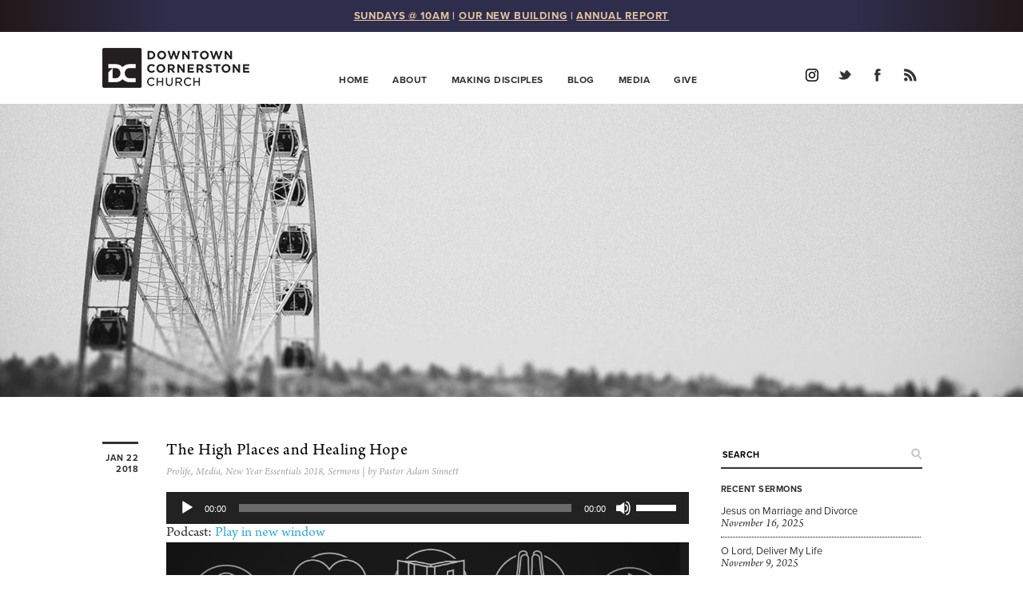

--- FILE ---
content_type: text/html; charset=UTF-8
request_url: https://www.downtowncornerstone.org/2018/01/the-high-places-and-healing-hope/
body_size: 12839
content:

<!DOCTYPE html>
<html class="no-js">


<head>
<meta charset="utf-8">
<meta http-equiv="X-UA-Compatible" content="IE=edge,chrome=1">
<title>
The High Places and Healing Hope | Downtown Cornerstone Church (DCC)</title>
<meta name="description" content="Downtown Cornerstone (DCC) is a non-denominational gospel-centered church located in the heart of Seattle. We exist to know Jesus, and to make Him known, for the glory of God and the joy of all people." />
<meta name="viewport" content="width=device-width">
<link type="image/x-icon" href="https://downtowncornerstone.org/wp-content/uploads/2010/06/DCC-logo_85bk-fav.png" rel="shortcut icon">
<link href="https://www.downtowncornerstone.org/wp-content/uploads/2010/07/DCC-icon_57.jpg" rel="apple-touch-icon">
<link rel="stylesheet" href="https://www.downtowncornerstone.org/wp-content/themes/dcc/css/normalize.min.css">
<link rel="stylesheet" href="https://www.downtowncornerstone.org/wp-content/themes/dcc/style.css?v=20250104">
<link rel="stylesheet" href="https://www.downtowncornerstone.org/wp-content/themes/dcc/css/responsiveslides.css">
<script src="//ajax.googleapis.com/ajax/libs/jquery/1.9.1/jquery.min.js"></script>
<script src="https://www.downtowncornerstone.org/wp-content/themes/dcc/js/modernizr-2.6.2.min.js"></script>
<script src="https://www.downtowncornerstone.org/wp-content/themes/dcc/js/responsiveslides.min.js"></script>
<script src="https://www.downtowncornerstone.org/wp-content/themes/dcc/js/jquery.scrollTo.js"></script>
<script src="https://www.downtowncornerstone.org/wp-content/themes/dcc/js/jquery.nav.js"></script>
<script type="text/javascript" src="//use.typekit.net/uci2pvm.js"></script>
<script type="text/javascript">try{Typekit.load();}catch(e){}</script>
<script src="https://www.downtowncornerstone.org/wp-content/themes/dcc/js/script.js"></script>
<meta name='robots' content='max-image-preview:large' />
	<style>img:is([sizes="auto" i], [sizes^="auto," i]) { contain-intrinsic-size: 3000px 1500px }</style>
			<!-- This site uses the Google Analytics by MonsterInsights plugin v9.10.0 - Using Analytics tracking - https://www.monsterinsights.com/ -->
							<script src="//www.googletagmanager.com/gtag/js?id=G-JQ5SPJ55XP"  data-cfasync="false" data-wpfc-render="false" type="text/javascript" async></script>
			<script data-cfasync="false" data-wpfc-render="false" type="text/javascript">
				var mi_version = '9.10.0';
				var mi_track_user = true;
				var mi_no_track_reason = '';
								var MonsterInsightsDefaultLocations = {"page_location":"https:\/\/www.downtowncornerstone.org\/2018\/01\/the-high-places-and-healing-hope\/"};
								if ( typeof MonsterInsightsPrivacyGuardFilter === 'function' ) {
					var MonsterInsightsLocations = (typeof MonsterInsightsExcludeQuery === 'object') ? MonsterInsightsPrivacyGuardFilter( MonsterInsightsExcludeQuery ) : MonsterInsightsPrivacyGuardFilter( MonsterInsightsDefaultLocations );
				} else {
					var MonsterInsightsLocations = (typeof MonsterInsightsExcludeQuery === 'object') ? MonsterInsightsExcludeQuery : MonsterInsightsDefaultLocations;
				}

								var disableStrs = [
										'ga-disable-G-JQ5SPJ55XP',
									];

				/* Function to detect opted out users */
				function __gtagTrackerIsOptedOut() {
					for (var index = 0; index < disableStrs.length; index++) {
						if (document.cookie.indexOf(disableStrs[index] + '=true') > -1) {
							return true;
						}
					}

					return false;
				}

				/* Disable tracking if the opt-out cookie exists. */
				if (__gtagTrackerIsOptedOut()) {
					for (var index = 0; index < disableStrs.length; index++) {
						window[disableStrs[index]] = true;
					}
				}

				/* Opt-out function */
				function __gtagTrackerOptout() {
					for (var index = 0; index < disableStrs.length; index++) {
						document.cookie = disableStrs[index] + '=true; expires=Thu, 31 Dec 2099 23:59:59 UTC; path=/';
						window[disableStrs[index]] = true;
					}
				}

				if ('undefined' === typeof gaOptout) {
					function gaOptout() {
						__gtagTrackerOptout();
					}
				}
								window.dataLayer = window.dataLayer || [];

				window.MonsterInsightsDualTracker = {
					helpers: {},
					trackers: {},
				};
				if (mi_track_user) {
					function __gtagDataLayer() {
						dataLayer.push(arguments);
					}

					function __gtagTracker(type, name, parameters) {
						if (!parameters) {
							parameters = {};
						}

						if (parameters.send_to) {
							__gtagDataLayer.apply(null, arguments);
							return;
						}

						if (type === 'event') {
														parameters.send_to = monsterinsights_frontend.v4_id;
							var hookName = name;
							if (typeof parameters['event_category'] !== 'undefined') {
								hookName = parameters['event_category'] + ':' + name;
							}

							if (typeof MonsterInsightsDualTracker.trackers[hookName] !== 'undefined') {
								MonsterInsightsDualTracker.trackers[hookName](parameters);
							} else {
								__gtagDataLayer('event', name, parameters);
							}
							
						} else {
							__gtagDataLayer.apply(null, arguments);
						}
					}

					__gtagTracker('js', new Date());
					__gtagTracker('set', {
						'developer_id.dZGIzZG': true,
											});
					if ( MonsterInsightsLocations.page_location ) {
						__gtagTracker('set', MonsterInsightsLocations);
					}
										__gtagTracker('config', 'G-JQ5SPJ55XP', {"forceSSL":"true"} );
										window.gtag = __gtagTracker;										(function () {
						/* https://developers.google.com/analytics/devguides/collection/analyticsjs/ */
						/* ga and __gaTracker compatibility shim. */
						var noopfn = function () {
							return null;
						};
						var newtracker = function () {
							return new Tracker();
						};
						var Tracker = function () {
							return null;
						};
						var p = Tracker.prototype;
						p.get = noopfn;
						p.set = noopfn;
						p.send = function () {
							var args = Array.prototype.slice.call(arguments);
							args.unshift('send');
							__gaTracker.apply(null, args);
						};
						var __gaTracker = function () {
							var len = arguments.length;
							if (len === 0) {
								return;
							}
							var f = arguments[len - 1];
							if (typeof f !== 'object' || f === null || typeof f.hitCallback !== 'function') {
								if ('send' === arguments[0]) {
									var hitConverted, hitObject = false, action;
									if ('event' === arguments[1]) {
										if ('undefined' !== typeof arguments[3]) {
											hitObject = {
												'eventAction': arguments[3],
												'eventCategory': arguments[2],
												'eventLabel': arguments[4],
												'value': arguments[5] ? arguments[5] : 1,
											}
										}
									}
									if ('pageview' === arguments[1]) {
										if ('undefined' !== typeof arguments[2]) {
											hitObject = {
												'eventAction': 'page_view',
												'page_path': arguments[2],
											}
										}
									}
									if (typeof arguments[2] === 'object') {
										hitObject = arguments[2];
									}
									if (typeof arguments[5] === 'object') {
										Object.assign(hitObject, arguments[5]);
									}
									if ('undefined' !== typeof arguments[1].hitType) {
										hitObject = arguments[1];
										if ('pageview' === hitObject.hitType) {
											hitObject.eventAction = 'page_view';
										}
									}
									if (hitObject) {
										action = 'timing' === arguments[1].hitType ? 'timing_complete' : hitObject.eventAction;
										hitConverted = mapArgs(hitObject);
										__gtagTracker('event', action, hitConverted);
									}
								}
								return;
							}

							function mapArgs(args) {
								var arg, hit = {};
								var gaMap = {
									'eventCategory': 'event_category',
									'eventAction': 'event_action',
									'eventLabel': 'event_label',
									'eventValue': 'event_value',
									'nonInteraction': 'non_interaction',
									'timingCategory': 'event_category',
									'timingVar': 'name',
									'timingValue': 'value',
									'timingLabel': 'event_label',
									'page': 'page_path',
									'location': 'page_location',
									'title': 'page_title',
									'referrer' : 'page_referrer',
								};
								for (arg in args) {
																		if (!(!args.hasOwnProperty(arg) || !gaMap.hasOwnProperty(arg))) {
										hit[gaMap[arg]] = args[arg];
									} else {
										hit[arg] = args[arg];
									}
								}
								return hit;
							}

							try {
								f.hitCallback();
							} catch (ex) {
							}
						};
						__gaTracker.create = newtracker;
						__gaTracker.getByName = newtracker;
						__gaTracker.getAll = function () {
							return [];
						};
						__gaTracker.remove = noopfn;
						__gaTracker.loaded = true;
						window['__gaTracker'] = __gaTracker;
					})();
									} else {
										console.log("");
					(function () {
						function __gtagTracker() {
							return null;
						}

						window['__gtagTracker'] = __gtagTracker;
						window['gtag'] = __gtagTracker;
					})();
									}
			</script>
							<!-- / Google Analytics by MonsterInsights -->
		<script type="text/javascript">
/* <![CDATA[ */
window._wpemojiSettings = {"baseUrl":"https:\/\/s.w.org\/images\/core\/emoji\/16.0.1\/72x72\/","ext":".png","svgUrl":"https:\/\/s.w.org\/images\/core\/emoji\/16.0.1\/svg\/","svgExt":".svg","source":{"concatemoji":"https:\/\/www.downtowncornerstone.org\/wp-includes\/js\/wp-emoji-release.min.js?ver=040d4310e3fb630e2343c51b2844cb32"}};
/*! This file is auto-generated */
!function(s,n){var o,i,e;function c(e){try{var t={supportTests:e,timestamp:(new Date).valueOf()};sessionStorage.setItem(o,JSON.stringify(t))}catch(e){}}function p(e,t,n){e.clearRect(0,0,e.canvas.width,e.canvas.height),e.fillText(t,0,0);var t=new Uint32Array(e.getImageData(0,0,e.canvas.width,e.canvas.height).data),a=(e.clearRect(0,0,e.canvas.width,e.canvas.height),e.fillText(n,0,0),new Uint32Array(e.getImageData(0,0,e.canvas.width,e.canvas.height).data));return t.every(function(e,t){return e===a[t]})}function u(e,t){e.clearRect(0,0,e.canvas.width,e.canvas.height),e.fillText(t,0,0);for(var n=e.getImageData(16,16,1,1),a=0;a<n.data.length;a++)if(0!==n.data[a])return!1;return!0}function f(e,t,n,a){switch(t){case"flag":return n(e,"\ud83c\udff3\ufe0f\u200d\u26a7\ufe0f","\ud83c\udff3\ufe0f\u200b\u26a7\ufe0f")?!1:!n(e,"\ud83c\udde8\ud83c\uddf6","\ud83c\udde8\u200b\ud83c\uddf6")&&!n(e,"\ud83c\udff4\udb40\udc67\udb40\udc62\udb40\udc65\udb40\udc6e\udb40\udc67\udb40\udc7f","\ud83c\udff4\u200b\udb40\udc67\u200b\udb40\udc62\u200b\udb40\udc65\u200b\udb40\udc6e\u200b\udb40\udc67\u200b\udb40\udc7f");case"emoji":return!a(e,"\ud83e\udedf")}return!1}function g(e,t,n,a){var r="undefined"!=typeof WorkerGlobalScope&&self instanceof WorkerGlobalScope?new OffscreenCanvas(300,150):s.createElement("canvas"),o=r.getContext("2d",{willReadFrequently:!0}),i=(o.textBaseline="top",o.font="600 32px Arial",{});return e.forEach(function(e){i[e]=t(o,e,n,a)}),i}function t(e){var t=s.createElement("script");t.src=e,t.defer=!0,s.head.appendChild(t)}"undefined"!=typeof Promise&&(o="wpEmojiSettingsSupports",i=["flag","emoji"],n.supports={everything:!0,everythingExceptFlag:!0},e=new Promise(function(e){s.addEventListener("DOMContentLoaded",e,{once:!0})}),new Promise(function(t){var n=function(){try{var e=JSON.parse(sessionStorage.getItem(o));if("object"==typeof e&&"number"==typeof e.timestamp&&(new Date).valueOf()<e.timestamp+604800&&"object"==typeof e.supportTests)return e.supportTests}catch(e){}return null}();if(!n){if("undefined"!=typeof Worker&&"undefined"!=typeof OffscreenCanvas&&"undefined"!=typeof URL&&URL.createObjectURL&&"undefined"!=typeof Blob)try{var e="postMessage("+g.toString()+"("+[JSON.stringify(i),f.toString(),p.toString(),u.toString()].join(",")+"));",a=new Blob([e],{type:"text/javascript"}),r=new Worker(URL.createObjectURL(a),{name:"wpTestEmojiSupports"});return void(r.onmessage=function(e){c(n=e.data),r.terminate(),t(n)})}catch(e){}c(n=g(i,f,p,u))}t(n)}).then(function(e){for(var t in e)n.supports[t]=e[t],n.supports.everything=n.supports.everything&&n.supports[t],"flag"!==t&&(n.supports.everythingExceptFlag=n.supports.everythingExceptFlag&&n.supports[t]);n.supports.everythingExceptFlag=n.supports.everythingExceptFlag&&!n.supports.flag,n.DOMReady=!1,n.readyCallback=function(){n.DOMReady=!0}}).then(function(){return e}).then(function(){var e;n.supports.everything||(n.readyCallback(),(e=n.source||{}).concatemoji?t(e.concatemoji):e.wpemoji&&e.twemoji&&(t(e.twemoji),t(e.wpemoji)))}))}((window,document),window._wpemojiSettings);
/* ]]> */
</script>
<link rel='stylesheet' id='slideshow-css' href='https://www.downtowncornerstone.org/wp-content/plugins/slideshow/slideshow.css?ver=0.1' type='text/css' media='all' />
<style id='wp-emoji-styles-inline-css' type='text/css'>

	img.wp-smiley, img.emoji {
		display: inline !important;
		border: none !important;
		box-shadow: none !important;
		height: 1em !important;
		width: 1em !important;
		margin: 0 0.07em !important;
		vertical-align: -0.1em !important;
		background: none !important;
		padding: 0 !important;
	}
</style>
<link rel='stylesheet' id='wp-block-library-css' href='https://www.downtowncornerstone.org/wp-includes/css/dist/block-library/style.min.css?ver=040d4310e3fb630e2343c51b2844cb32' type='text/css' media='all' />
<style id='classic-theme-styles-inline-css' type='text/css'>
/*! This file is auto-generated */
.wp-block-button__link{color:#fff;background-color:#32373c;border-radius:9999px;box-shadow:none;text-decoration:none;padding:calc(.667em + 2px) calc(1.333em + 2px);font-size:1.125em}.wp-block-file__button{background:#32373c;color:#fff;text-decoration:none}
</style>
<style id='pdfemb-pdf-embedder-viewer-style-inline-css' type='text/css'>
.wp-block-pdfemb-pdf-embedder-viewer{max-width:none}

</style>
<style id='powerpress-player-block-style-inline-css' type='text/css'>


</style>
<style id='global-styles-inline-css' type='text/css'>
:root{--wp--preset--aspect-ratio--square: 1;--wp--preset--aspect-ratio--4-3: 4/3;--wp--preset--aspect-ratio--3-4: 3/4;--wp--preset--aspect-ratio--3-2: 3/2;--wp--preset--aspect-ratio--2-3: 2/3;--wp--preset--aspect-ratio--16-9: 16/9;--wp--preset--aspect-ratio--9-16: 9/16;--wp--preset--color--black: #000000;--wp--preset--color--cyan-bluish-gray: #abb8c3;--wp--preset--color--white: #ffffff;--wp--preset--color--pale-pink: #f78da7;--wp--preset--color--vivid-red: #cf2e2e;--wp--preset--color--luminous-vivid-orange: #ff6900;--wp--preset--color--luminous-vivid-amber: #fcb900;--wp--preset--color--light-green-cyan: #7bdcb5;--wp--preset--color--vivid-green-cyan: #00d084;--wp--preset--color--pale-cyan-blue: #8ed1fc;--wp--preset--color--vivid-cyan-blue: #0693e3;--wp--preset--color--vivid-purple: #9b51e0;--wp--preset--gradient--vivid-cyan-blue-to-vivid-purple: linear-gradient(135deg,rgba(6,147,227,1) 0%,rgb(155,81,224) 100%);--wp--preset--gradient--light-green-cyan-to-vivid-green-cyan: linear-gradient(135deg,rgb(122,220,180) 0%,rgb(0,208,130) 100%);--wp--preset--gradient--luminous-vivid-amber-to-luminous-vivid-orange: linear-gradient(135deg,rgba(252,185,0,1) 0%,rgba(255,105,0,1) 100%);--wp--preset--gradient--luminous-vivid-orange-to-vivid-red: linear-gradient(135deg,rgba(255,105,0,1) 0%,rgb(207,46,46) 100%);--wp--preset--gradient--very-light-gray-to-cyan-bluish-gray: linear-gradient(135deg,rgb(238,238,238) 0%,rgb(169,184,195) 100%);--wp--preset--gradient--cool-to-warm-spectrum: linear-gradient(135deg,rgb(74,234,220) 0%,rgb(151,120,209) 20%,rgb(207,42,186) 40%,rgb(238,44,130) 60%,rgb(251,105,98) 80%,rgb(254,248,76) 100%);--wp--preset--gradient--blush-light-purple: linear-gradient(135deg,rgb(255,206,236) 0%,rgb(152,150,240) 100%);--wp--preset--gradient--blush-bordeaux: linear-gradient(135deg,rgb(254,205,165) 0%,rgb(254,45,45) 50%,rgb(107,0,62) 100%);--wp--preset--gradient--luminous-dusk: linear-gradient(135deg,rgb(255,203,112) 0%,rgb(199,81,192) 50%,rgb(65,88,208) 100%);--wp--preset--gradient--pale-ocean: linear-gradient(135deg,rgb(255,245,203) 0%,rgb(182,227,212) 50%,rgb(51,167,181) 100%);--wp--preset--gradient--electric-grass: linear-gradient(135deg,rgb(202,248,128) 0%,rgb(113,206,126) 100%);--wp--preset--gradient--midnight: linear-gradient(135deg,rgb(2,3,129) 0%,rgb(40,116,252) 100%);--wp--preset--font-size--small: 13px;--wp--preset--font-size--medium: 20px;--wp--preset--font-size--large: 36px;--wp--preset--font-size--x-large: 42px;--wp--preset--spacing--20: 0.44rem;--wp--preset--spacing--30: 0.67rem;--wp--preset--spacing--40: 1rem;--wp--preset--spacing--50: 1.5rem;--wp--preset--spacing--60: 2.25rem;--wp--preset--spacing--70: 3.38rem;--wp--preset--spacing--80: 5.06rem;--wp--preset--shadow--natural: 6px 6px 9px rgba(0, 0, 0, 0.2);--wp--preset--shadow--deep: 12px 12px 50px rgba(0, 0, 0, 0.4);--wp--preset--shadow--sharp: 6px 6px 0px rgba(0, 0, 0, 0.2);--wp--preset--shadow--outlined: 6px 6px 0px -3px rgba(255, 255, 255, 1), 6px 6px rgba(0, 0, 0, 1);--wp--preset--shadow--crisp: 6px 6px 0px rgba(0, 0, 0, 1);}:where(.is-layout-flex){gap: 0.5em;}:where(.is-layout-grid){gap: 0.5em;}body .is-layout-flex{display: flex;}.is-layout-flex{flex-wrap: wrap;align-items: center;}.is-layout-flex > :is(*, div){margin: 0;}body .is-layout-grid{display: grid;}.is-layout-grid > :is(*, div){margin: 0;}:where(.wp-block-columns.is-layout-flex){gap: 2em;}:where(.wp-block-columns.is-layout-grid){gap: 2em;}:where(.wp-block-post-template.is-layout-flex){gap: 1.25em;}:where(.wp-block-post-template.is-layout-grid){gap: 1.25em;}.has-black-color{color: var(--wp--preset--color--black) !important;}.has-cyan-bluish-gray-color{color: var(--wp--preset--color--cyan-bluish-gray) !important;}.has-white-color{color: var(--wp--preset--color--white) !important;}.has-pale-pink-color{color: var(--wp--preset--color--pale-pink) !important;}.has-vivid-red-color{color: var(--wp--preset--color--vivid-red) !important;}.has-luminous-vivid-orange-color{color: var(--wp--preset--color--luminous-vivid-orange) !important;}.has-luminous-vivid-amber-color{color: var(--wp--preset--color--luminous-vivid-amber) !important;}.has-light-green-cyan-color{color: var(--wp--preset--color--light-green-cyan) !important;}.has-vivid-green-cyan-color{color: var(--wp--preset--color--vivid-green-cyan) !important;}.has-pale-cyan-blue-color{color: var(--wp--preset--color--pale-cyan-blue) !important;}.has-vivid-cyan-blue-color{color: var(--wp--preset--color--vivid-cyan-blue) !important;}.has-vivid-purple-color{color: var(--wp--preset--color--vivid-purple) !important;}.has-black-background-color{background-color: var(--wp--preset--color--black) !important;}.has-cyan-bluish-gray-background-color{background-color: var(--wp--preset--color--cyan-bluish-gray) !important;}.has-white-background-color{background-color: var(--wp--preset--color--white) !important;}.has-pale-pink-background-color{background-color: var(--wp--preset--color--pale-pink) !important;}.has-vivid-red-background-color{background-color: var(--wp--preset--color--vivid-red) !important;}.has-luminous-vivid-orange-background-color{background-color: var(--wp--preset--color--luminous-vivid-orange) !important;}.has-luminous-vivid-amber-background-color{background-color: var(--wp--preset--color--luminous-vivid-amber) !important;}.has-light-green-cyan-background-color{background-color: var(--wp--preset--color--light-green-cyan) !important;}.has-vivid-green-cyan-background-color{background-color: var(--wp--preset--color--vivid-green-cyan) !important;}.has-pale-cyan-blue-background-color{background-color: var(--wp--preset--color--pale-cyan-blue) !important;}.has-vivid-cyan-blue-background-color{background-color: var(--wp--preset--color--vivid-cyan-blue) !important;}.has-vivid-purple-background-color{background-color: var(--wp--preset--color--vivid-purple) !important;}.has-black-border-color{border-color: var(--wp--preset--color--black) !important;}.has-cyan-bluish-gray-border-color{border-color: var(--wp--preset--color--cyan-bluish-gray) !important;}.has-white-border-color{border-color: var(--wp--preset--color--white) !important;}.has-pale-pink-border-color{border-color: var(--wp--preset--color--pale-pink) !important;}.has-vivid-red-border-color{border-color: var(--wp--preset--color--vivid-red) !important;}.has-luminous-vivid-orange-border-color{border-color: var(--wp--preset--color--luminous-vivid-orange) !important;}.has-luminous-vivid-amber-border-color{border-color: var(--wp--preset--color--luminous-vivid-amber) !important;}.has-light-green-cyan-border-color{border-color: var(--wp--preset--color--light-green-cyan) !important;}.has-vivid-green-cyan-border-color{border-color: var(--wp--preset--color--vivid-green-cyan) !important;}.has-pale-cyan-blue-border-color{border-color: var(--wp--preset--color--pale-cyan-blue) !important;}.has-vivid-cyan-blue-border-color{border-color: var(--wp--preset--color--vivid-cyan-blue) !important;}.has-vivid-purple-border-color{border-color: var(--wp--preset--color--vivid-purple) !important;}.has-vivid-cyan-blue-to-vivid-purple-gradient-background{background: var(--wp--preset--gradient--vivid-cyan-blue-to-vivid-purple) !important;}.has-light-green-cyan-to-vivid-green-cyan-gradient-background{background: var(--wp--preset--gradient--light-green-cyan-to-vivid-green-cyan) !important;}.has-luminous-vivid-amber-to-luminous-vivid-orange-gradient-background{background: var(--wp--preset--gradient--luminous-vivid-amber-to-luminous-vivid-orange) !important;}.has-luminous-vivid-orange-to-vivid-red-gradient-background{background: var(--wp--preset--gradient--luminous-vivid-orange-to-vivid-red) !important;}.has-very-light-gray-to-cyan-bluish-gray-gradient-background{background: var(--wp--preset--gradient--very-light-gray-to-cyan-bluish-gray) !important;}.has-cool-to-warm-spectrum-gradient-background{background: var(--wp--preset--gradient--cool-to-warm-spectrum) !important;}.has-blush-light-purple-gradient-background{background: var(--wp--preset--gradient--blush-light-purple) !important;}.has-blush-bordeaux-gradient-background{background: var(--wp--preset--gradient--blush-bordeaux) !important;}.has-luminous-dusk-gradient-background{background: var(--wp--preset--gradient--luminous-dusk) !important;}.has-pale-ocean-gradient-background{background: var(--wp--preset--gradient--pale-ocean) !important;}.has-electric-grass-gradient-background{background: var(--wp--preset--gradient--electric-grass) !important;}.has-midnight-gradient-background{background: var(--wp--preset--gradient--midnight) !important;}.has-small-font-size{font-size: var(--wp--preset--font-size--small) !important;}.has-medium-font-size{font-size: var(--wp--preset--font-size--medium) !important;}.has-large-font-size{font-size: var(--wp--preset--font-size--large) !important;}.has-x-large-font-size{font-size: var(--wp--preset--font-size--x-large) !important;}
:where(.wp-block-post-template.is-layout-flex){gap: 1.25em;}:where(.wp-block-post-template.is-layout-grid){gap: 1.25em;}
:where(.wp-block-columns.is-layout-flex){gap: 2em;}:where(.wp-block-columns.is-layout-grid){gap: 2em;}
:root :where(.wp-block-pullquote){font-size: 1.5em;line-height: 1.6;}
</style>
<link rel='stylesheet' id='simple-banner-style-css' href='https://www.downtowncornerstone.org/wp-content/plugins/simple-banner/simple-banner.css?ver=3.1.2' type='text/css' media='all' />
<link rel='stylesheet' id='taxonomy-image-plugin-public-css' href='https://www.downtowncornerstone.org/wp-content/plugins/taxonomy-images/css/style.css?ver=0.9.6' type='text/css' media='screen' />
<link rel='stylesheet' id='eeb-css-frontend-css' href='https://www.downtowncornerstone.org/wp-content/plugins/email-encoder-bundle/core/includes/assets/css/style.css?ver=251111-71031' type='text/css' media='all' />
<script type="text/javascript" src="https://www.downtowncornerstone.org/wp-includes/js/jquery/jquery.min.js?ver=3.7.1" id="jquery-core-js"></script>
<script type="text/javascript" src="https://www.downtowncornerstone.org/wp-includes/js/jquery/jquery-migrate.min.js?ver=3.4.1" id="jquery-migrate-js"></script>
<script type="text/javascript" src="https://www.downtowncornerstone.org/wp-content/plugins/google-analytics-for-wordpress/assets/js/frontend-gtag.min.js?ver=9.10.0" id="monsterinsights-frontend-script-js" async="async" data-wp-strategy="async"></script>
<script data-cfasync="false" data-wpfc-render="false" type="text/javascript" id='monsterinsights-frontend-script-js-extra'>/* <![CDATA[ */
var monsterinsights_frontend = {"js_events_tracking":"true","download_extensions":"pdf,doc,ppt,xls,zip,docx,pptx,xlsx","inbound_paths":"[]","home_url":"https:\/\/www.downtowncornerstone.org","hash_tracking":"false","v4_id":"G-JQ5SPJ55XP"};/* ]]> */
</script>
<script type="text/javascript" id="simple-banner-script-js-before">
/* <![CDATA[ */
const simpleBannerScriptParams = {"pro_version_enabled":"","debug_mode":false,"id":17967,"version":"3.1.2","banner_params":[{"hide_simple_banner":"no","simple_banner_prepend_element":"body","simple_banner_position":"sticky","header_margin":"","header_padding":"","wp_body_open_enabled":"","wp_body_open":true,"simple_banner_z_index":"","simple_banner_text":"<a href=\"https:\/\/www.downtowncornerstone.org\/about\/#sunday\"><u>SUNDAYS @ 10AM<\/u><\/a> | <a href=\"https:\/\/www.downtowncornerstone.org\/new-building\/\"><u>OUR NEW BUILDING<\/u><\/a> | <a href=\"https:\/\/www.downtowncornerstone.org\/annual-report\/\"><u>ANNUAL REPORT<\/u><\/a>","disabled_on_current_page":false,"disabled_pages_array":[],"is_current_page_a_post":true,"disabled_on_posts":"","simple_banner_disabled_page_paths":"","simple_banner_font_size":"","simple_banner_color":"#281f1e","simple_banner_text_color":"#e4c3a0","simple_banner_link_color":"#e4c3a0","simple_banner_close_color":"#e4c3a0","simple_banner_custom_css":"font-family:\"proxima-nova\", arial, sans-serif;\r\nfont-size: 13px;\r\nline-height:20px;\r\nfont-style:normal;\r\nfont-weight:lighter;\r\nletter-spacing: 0.85px;\r\n\r\nbackground-image: linear-gradient(to right, #221819, #2e2e4c, #2e2e4c, #2e2e4c, #2e2e4c, #2e2e4c, #221819);\r\n\r\nposition: -webkit-sticky;\r\nposition: -moz-sticky;\r\nposition: -ms-sticky;\r\nposition: -o-sticky;\r\nposition: sticky;\r\ntop: 0;","simple_banner_scrolling_custom_css":"","simple_banner_text_custom_css":"","simple_banner_button_css":"","site_custom_css":"","keep_site_custom_css":"","site_custom_js":"","keep_site_custom_js":"","close_button_enabled":"","close_button_expiration":"","close_button_cookie_set":false,"current_date":{"date":"2025-11-20 17:11:18.994438","timezone_type":3,"timezone":"UTC"},"start_date":{"date":"2025-11-20 17:11:18.994445","timezone_type":3,"timezone":"UTC"},"end_date":{"date":"2025-11-20 17:11:18.994450","timezone_type":3,"timezone":"UTC"},"simple_banner_start_after_date":"","simple_banner_remove_after_date":"","simple_banner_insert_inside_element":""}]}
/* ]]> */
</script>
<script type="text/javascript" src="https://www.downtowncornerstone.org/wp-content/plugins/simple-banner/simple-banner.js?ver=3.1.2" id="simple-banner-script-js"></script>
<script type="text/javascript" src="https://www.downtowncornerstone.org/wp-content/plugins/email-encoder-bundle/core/includes/assets/js/custom.js?ver=251111-71031" id="eeb-js-frontend-js"></script>
<link rel="https://api.w.org/" href="https://www.downtowncornerstone.org/wp-json/" /><link rel="alternate" title="JSON" type="application/json" href="https://www.downtowncornerstone.org/wp-json/wp/v2/posts/17967" /><link rel="canonical" href="https://www.downtowncornerstone.org/2018/01/the-high-places-and-healing-hope/" />
<link rel="alternate" title="oEmbed (JSON)" type="application/json+oembed" href="https://www.downtowncornerstone.org/wp-json/oembed/1.0/embed?url=https%3A%2F%2Fwww.downtowncornerstone.org%2F2018%2F01%2Fthe-high-places-and-healing-hope%2F" />
<link rel="alternate" title="oEmbed (XML)" type="text/xml+oembed" href="https://www.downtowncornerstone.org/wp-json/oembed/1.0/embed?url=https%3A%2F%2Fwww.downtowncornerstone.org%2F2018%2F01%2Fthe-high-places-and-healing-hope%2F&#038;format=xml" />
            <script type="text/javascript"><!--
                                function powerpress_pinw(pinw_url){window.open(pinw_url, 'PowerPressPlayer','toolbar=0,status=0,resizable=1,width=460,height=320');	return false;}
                //-->

                // tabnab protection
                window.addEventListener('load', function () {
                    // make all links have rel="noopener noreferrer"
                    document.querySelectorAll('a[target="_blank"]').forEach(link => {
                        link.setAttribute('rel', 'noopener noreferrer');
                    });
                });
            </script>
            <style id="simple-banner-position" type="text/css">.simple-banner{position:sticky;}</style><style id="simple-banner-background-color" type="text/css">.simple-banner{background:#281f1e;}</style><style id="simple-banner-text-color" type="text/css">.simple-banner .simple-banner-text{color:#e4c3a0;}</style><style id="simple-banner-link-color" type="text/css">.simple-banner .simple-banner-text a{color:#e4c3a0;}</style><style id="simple-banner-z-index" type="text/css">.simple-banner{z-index: 99999;}</style><style id="simple-banner-close-color" type="text/css">.simple-banner .simple-banner-button{color:#e4c3a0;}</style><style id="simple-banner-custom-css" type="text/css">.simple-banner{font-family:"proxima-nova", arial, sans-serif;
font-size: 13px;
line-height:20px;
font-style:normal;
font-weight:lighter;
letter-spacing: 0.85px;

background-image: linear-gradient(to right, #221819, #2e2e4c, #2e2e4c, #2e2e4c, #2e2e4c, #2e2e4c, #221819);

position: -webkit-sticky;
position: -moz-sticky;
position: -ms-sticky;
position: -o-sticky;
position: sticky;
top: 0;}</style><style id="simple-banner-site-custom-css-dummy" type="text/css"></style><script id="simple-banner-site-custom-js-dummy" type="text/javascript"></script><meta name="generator" content="Elementor 3.33.1; features: e_font_icon_svg, additional_custom_breakpoints; settings: css_print_method-external, google_font-enabled, font_display-auto">
			<style>
				.e-con.e-parent:nth-of-type(n+4):not(.e-lazyloaded):not(.e-no-lazyload),
				.e-con.e-parent:nth-of-type(n+4):not(.e-lazyloaded):not(.e-no-lazyload) * {
					background-image: none !important;
				}
				@media screen and (max-height: 1024px) {
					.e-con.e-parent:nth-of-type(n+3):not(.e-lazyloaded):not(.e-no-lazyload),
					.e-con.e-parent:nth-of-type(n+3):not(.e-lazyloaded):not(.e-no-lazyload) * {
						background-image: none !important;
					}
				}
				@media screen and (max-height: 640px) {
					.e-con.e-parent:nth-of-type(n+2):not(.e-lazyloaded):not(.e-no-lazyload),
					.e-con.e-parent:nth-of-type(n+2):not(.e-lazyloaded):not(.e-no-lazyload) * {
						background-image: none !important;
					}
				}
			</style>
			<meta name="traceparent" content="00-9a1990d478d446030000001763658678-9a1990d478d44603-01"></head>
<body data-rsssl=1>
<header>
  <div class="container">
   <!-- <div id="logo-wrapper"><a href="#">
      <div id="logo"><strong>Downtown</strong><br />
        <strong>Cornerstone</strong><br />
        Church</div>
      </a></div>-->
      <!-- Start New Logo -->
      <div id="logo-wrapper">
      <a href="/" id="logo" title="Downtown Cornerstone Church"></a>
      </div>
      <!--End New Logo -->
    <a class="menu-toggle"> <span class="icon-bar"></span> <span class="icon-bar"></span> <span class="icon-bar"></span> </a>
    <ul id="primary-nav">


      <li><a href="/">Home</a></li>
      <li><a href="/about">About</a>
      	<ul class="subnav">
            <li><a href="/about">New Here</a></li>
            <li><a href="/about#sunday">Sunday</a></li>
            <li><a href="/about#vision">Vision/Values</a></li>
            <li><a href="/about#what-we-believe">What We Believe</a></li>
            <!-- /annual-report redirects to external squarespace page. Hence _blank target.-->
            <li><a href="/annual-report" target="_blank">Annual Report</a></li>
            <li><a href="/about#leadership">Leadership</a></li>
            <li><a href="/about#contact">Contact</a></li>
            <li><a href="/events">Upcoming Events</a></li>
            <li><a href="/jobs">Jobs and Internships</a></li>
        </ul>
      </li>
      <li><a href="/making-disciples">Making Disciples</a>
      <ul class="subnav">
            <li><a href="/making-disciples#classes">Classes</a></li>
            <li><a href="/making-disciples#community">Community</a></li>
            <li><a href="/family-ministries/">Families</a></li>
            <li><a href="/making-disciples#pray">Pray</a></li>
            <li><a href="/serve">Serve</a></li>
            <li><a href="/making-disciples#baptism">Baptism</a></li>
            <li><a href="/making-disciples#church-membership">Church Membership</a></li>
            <!--<li><a href="/making-disciples#the-city">The City</a></li>-->
            <li><a href="/making-disciples#resources">Resources</a></li>
            <li><a href="/making-disciples#discipleship-training">Discipleship Training</a></li>
            <li><a href="/making-disciples#church-planting">Missions & Church Planting</a></li>
            <li><a href="/mercy-ministries/">Mercy Ministries</a></li>
            <li><a href="/ethnic-harmony/">Ethnic Harmony</a></li>
            <li><a href="/counseling">Counseling</a></li>
            <li><a href="/premarital">Pre-Marital</a></li>
        </ul>
      </li>
      <li><a href="/blog">Blog</a></li>
      <li><a href="/media">Media</a>
        <ul class="subnav">
            <li><a href="/media">Recent Sermons</a></li>
            <li><a href="/sermon-index">Sermon Index</a></li>
        </ul>
      </li>
      <li><a href="/give">Give</a></li>
      <li class="icon-list">
        <ul>
          <li id="instagram"><a href="http://instagram.com/dccseattle" target="_blank"></a></li>
          <li id="twitter"><a href="http://twitter.com/DCCSeattle" target="_blank"></a></li>
          <li id="facebook"><a href="https://www.facebook.com/downtowncornerstone" target="_blank"></a></li>
          <li id="rss"><a href="http://feeds.feedburner.com/DowntownCornerstoneChurch" target="_blank"></a></li>
        </ul>
      </li>
    </ul>
  </div>
</header>

<img class="header-image" alt="Downtown Cornerstone Media" src="https://www.downtowncornerstone.org/wp-content/themes/dcc/images/media.jpg" />

<div class="container"> 
  <div id="blog-wrapper" class="clearfix">
   
   <div id="sidebar-wrapper">
    <form method="get" action="https://www.google.com/search">
      <input type="text" name="q" class="search-input" id="search" value="Search" />
      <input type="hidden" name="sitesearch" value="downtowncornerstone.org" />
    </form>

    <div class="hidden-phone">
 <h2>Recent Sermons</h2> <div class="recent-entry"><p><a href="https://www.downtowncornerstone.org/2025/11/jesus-on-marriage-and-divorce-2/"><span class="sidebar-sermon-title">Jesus on Marriage and Divorce</span><br/><span class="details">November 16, 2025</span></a></p></div><div class="recent-entry"><p><a href="https://www.downtowncornerstone.org/2025/11/o-lord-deliver-my-life/"><span class="sidebar-sermon-title">O Lord, Deliver My Life</span><br/><span class="details">November 9, 2025</span></a></p></div><div class="recent-entry"><p><a href="https://www.downtowncornerstone.org/2025/11/god-knows-your-heart/"><span class="sidebar-sermon-title">God Knows Your Heart</span><br/><span class="details">November 2, 2025</span></a></p></div><div class="recent-entry"><p><a href="https://www.downtowncornerstone.org/2025/10/do-catholics-and-evangelicals-believe-the-same-gospel/"><span class="sidebar-sermon-title">Do Catholics and Evangelicals Believe the Same Gospel?</span><br/><span class="details">October 26, 2025</span></a></p></div><div class="recent-entry"><p><a href="https://www.downtowncornerstone.org/2025/10/the-parable-of-the-dishonest-manager/"><span class="sidebar-sermon-title">The Parable of the Dishonest Manager</span><br/><span class="details">October 19, 2025</span></a></p></div>    </div>
    <div class="hidden-phone">
    <h2><a href="https://www.downtowncornerstone.org/podcast/">Subscribe to our podcast</a></h2>

    <h2><a href="/sermon-index/">View All Sermon Series</a></h2>

    </div>
    </div>
    <div id="entries-wrapper">


	<div class="entry">
	    	    	    <div class="date">Jan 22<br/>2018</div>
	    <div class="blog-content-wrapper">
	    <div class="content">
		<a href="https://www.downtowncornerstone.org/2018/01/the-high-places-and-healing-hope/"><h1 class="blog-main-title">The High Places and Healing Hope</h1></a>
        <p class="details">
            <a href="https://www.downtowncornerstone.org/topic/pro-life/" rel="tag">Prolife</a>,            <a href="https://www.downtowncornerstone.org/category/media/" rel="category tag">Media</a>, <a href="https://www.downtowncornerstone.org/category/media/sermons/topical/new-year-essentials-series/new-year-essentials-2018/" rel="category tag">New Year Essentials 2018</a>, <a href="https://www.downtowncornerstone.org/category/media/sermons/" rel="category tag">Sermons</a>                                    | by 
            Pastor Adam Sinnett                    </p>
<div class="powerpress_player" id="powerpress_player_2269"><!--[if lt IE 9]><script>document.createElement('audio');</script><![endif]-->
<audio class="wp-audio-shortcode" id="audio-17967-1" preload="none" style="width: 100%;" controls="controls"><source type="audio/mpeg" src="https://media.downtowncornerstone.org/misc/20180121_the_high_places_and_healing_hope.mp3?_=1" /><a href="http://media.downtowncornerstone.org/misc/20180121_the_high_places_and_healing_hope.mp3">http://media.downtowncornerstone.org/misc/20180121_the_high_places_and_healing_hope.mp3</a></audio></div><p class="powerpress_links powerpress_links_mp3" style="margin-bottom: 1px !important;">Podcast: <a href="http://media.downtowncornerstone.org/misc/20180121_the_high_places_and_healing_hope.mp3" class="powerpress_link_pinw" target="_blank" title="Play in new window" onclick="return powerpress_pinw('https://www.downtowncornerstone.org/?powerpress_pinw=17967-podcast');" rel="nofollow">Play in new window</a></p><p><img fetchpriority="high" decoding="async" class="alignleft size-full wp-image-21435" src="https://www.downtowncornerstone.org/wp-content/uploads/2020/01/NewYearsEssentials_Combined_1920x550.png" alt="New Year Essentials 2018" title="New Year Essentials 2018" width="620" height="130" /><br />
Today we’re continuing to walk through a set of five standalone sermons which we’re informally calling our ‘new year essentials.’ Again, this week, we wade into controversial waters. This time we discuss the nature of life, from the womb, and our cultural ‘high places’ that do not value it. This is an important word for us as we seek to be a people, in Jesus, who offer healing hope to a world in desperate need of it.</p>
<span class="sermon-download-line"><a href="http://media.downtowncornerstone.org/misc/20180121_the_high_places_and_healing_hope.mp3">Audio</a> | <a href="http://media.downtowncornerstone.org/misc/20180121_the_high_places_and_healing_hope.pdf" target="_blank">Notes</a> | <a href="/scripture/2-kgs/2-kgs-18">2 Kings 18:1-7</a></span>
        <div class="subscribe"><a href="https://www.downtowncornerstone.org/podcast/">Subscribe to our podcast</a></div>
	    </div>
	    </div>
	</div>
    
        <div class="previous"> </div>
        <div class="next"> </div>
        </div>
    </div>
    </div>
  </div>
</div>

<footer class="clearfix">
  <div class="container">
    <div class="column">
      <h2><a href="/">Home</a></h2>
    </div>
    <div class="column">
      <h2><a href="/about">About</a></h2>
      <ul>
        <li><a href="/about#new-here">New Here</a></li>
        <li><a href="/about#sunday">Sunday</a></li>
        <li><a href="/about#vision">Vision/Values</a></li>
        <li><a href="/about#what-we-believe">What We Believe</a></li>
        <li><a href="/annual-report" target="_blank">Annual Report</a></li>
        <li><a href="/about#leadership">Leadership</a></li>
        <li><a href="/about#contact">Contact</a></li>
        <li><a href="/events">Upcoming Events</a></li>
        <li><a href="/jobs">Jobs and Internships</a></li>
      </ul>
    </div>
    <div class="column">
      <h2><a href="/making-disciples">Making Disciples</a></h2>
      <ul>
        <li><a href="/making-disciples#classes">Classes</a></li>
        <li><a href="/making-disciples#community">Community</a></li>
        <li><a href="/family-ministries/">Families</a></li>
        <li><a href="/making-disciples#pray">Pray</a></li>
        <li><a href="/serve">Serve</a></li>
        <li><a href="/making-disciples#baptism">Baptism</a></li>
        <li><a href="/making-disciples#church-membership">Church Membership</a></li>
        <!--<li><a href="/making-disciples#the-city">The City</a></li>-->
        <li><a href="/making-disciples#resources">Resources</a></li>
        <li><a href="/making-disciples#discipleship-training">Discipleship Training</a></li>
        <li><a href="/making-disciples#church-planting">Missions & Church Planting</a></li>
        <li><a href="/mercy-ministries/">Mercy Ministries</a></li>
        <li><a href="/ethnic-harmony/">Ethnic Harmony</a></li>
        <li><a href="/counseling">Counseling</a></li>
        <li><a href="/premarital">Pre-Marital</a></li>
      </ul>
    </div>
    <div class="column">
      <h2><a href="/blog">Blog</a></h2>
    </div>
    <div class="column">
      <h2><a href="/media">Media</a></h2>
      <ul>
        <li><a href="/media">Recent Sermons</a></li>
        <li><a href="/sermon-index">Sermon Index</a></li>
      </ul>
    </div>
    <div class="column">
      <h2><a href="/give">Give</a></h2>
    </div>
    <div id="copyright">Copyright 2013-2025 Downtown Cornerstone Church. All rights reserved. <a href="http://feeds.feedburner.com/DowntownCornerstoneChurch">RSS Feeds</a></div>
  </div>
</footer>
<script type="speculationrules">
{"prefetch":[{"source":"document","where":{"and":[{"href_matches":"\/*"},{"not":{"href_matches":["\/wp-*.php","\/wp-admin\/*","\/wp-content\/uploads\/*","\/wp-content\/*","\/wp-content\/plugins\/*","\/wp-content\/themes\/dcc\/*","\/*\\?(.+)"]}},{"not":{"selector_matches":"a[rel~=\"nofollow\"]"}},{"not":{"selector_matches":".no-prefetch, .no-prefetch a"}}]},"eagerness":"conservative"}]}
</script>
<div class="simple-banner simple-banner-text" style="display:none !important"></div>			<script>
				const lazyloadRunObserver = () => {
					const lazyloadBackgrounds = document.querySelectorAll( `.e-con.e-parent:not(.e-lazyloaded)` );
					const lazyloadBackgroundObserver = new IntersectionObserver( ( entries ) => {
						entries.forEach( ( entry ) => {
							if ( entry.isIntersecting ) {
								let lazyloadBackground = entry.target;
								if( lazyloadBackground ) {
									lazyloadBackground.classList.add( 'e-lazyloaded' );
								}
								lazyloadBackgroundObserver.unobserve( entry.target );
							}
						});
					}, { rootMargin: '200px 0px 200px 0px' } );
					lazyloadBackgrounds.forEach( ( lazyloadBackground ) => {
						lazyloadBackgroundObserver.observe( lazyloadBackground );
					} );
				};
				const events = [
					'DOMContentLoaded',
					'elementor/lazyload/observe',
				];
				events.forEach( ( event ) => {
					document.addEventListener( event, lazyloadRunObserver );
				} );
			</script>
			<link rel='stylesheet' id='mediaelement-css' href='https://www.downtowncornerstone.org/wp-includes/js/mediaelement/mediaelementplayer-legacy.min.css?ver=4.2.17' type='text/css' media='all' />
<link rel='stylesheet' id='wp-mediaelement-css' href='https://www.downtowncornerstone.org/wp-includes/js/mediaelement/wp-mediaelement.min.css?ver=040d4310e3fb630e2343c51b2844cb32' type='text/css' media='all' />
<script type="text/javascript" src="https://www.downtowncornerstone.org/wp-content/plugins/slideshow/slideshow.js?ver=0.1" id="slideshow-js"></script>
<script type="text/javascript" src="https://www.downtowncornerstone.org/wp-content/plugins/powerpress/player.min.js?ver=040d4310e3fb630e2343c51b2844cb32" id="powerpress-player-js"></script>
<script type="text/javascript" id="mediaelement-core-js-before">
/* <![CDATA[ */
var mejsL10n = {"language":"en","strings":{"mejs.download-file":"Download File","mejs.install-flash":"You are using a browser that does not have Flash player enabled or installed. Please turn on your Flash player plugin or download the latest version from https:\/\/get.adobe.com\/flashplayer\/","mejs.fullscreen":"Fullscreen","mejs.play":"Play","mejs.pause":"Pause","mejs.time-slider":"Time Slider","mejs.time-help-text":"Use Left\/Right Arrow keys to advance one second, Up\/Down arrows to advance ten seconds.","mejs.live-broadcast":"Live Broadcast","mejs.volume-help-text":"Use Up\/Down Arrow keys to increase or decrease volume.","mejs.unmute":"Unmute","mejs.mute":"Mute","mejs.volume-slider":"Volume Slider","mejs.video-player":"Video Player","mejs.audio-player":"Audio Player","mejs.captions-subtitles":"Captions\/Subtitles","mejs.captions-chapters":"Chapters","mejs.none":"None","mejs.afrikaans":"Afrikaans","mejs.albanian":"Albanian","mejs.arabic":"Arabic","mejs.belarusian":"Belarusian","mejs.bulgarian":"Bulgarian","mejs.catalan":"Catalan","mejs.chinese":"Chinese","mejs.chinese-simplified":"Chinese (Simplified)","mejs.chinese-traditional":"Chinese (Traditional)","mejs.croatian":"Croatian","mejs.czech":"Czech","mejs.danish":"Danish","mejs.dutch":"Dutch","mejs.english":"English","mejs.estonian":"Estonian","mejs.filipino":"Filipino","mejs.finnish":"Finnish","mejs.french":"French","mejs.galician":"Galician","mejs.german":"German","mejs.greek":"Greek","mejs.haitian-creole":"Haitian Creole","mejs.hebrew":"Hebrew","mejs.hindi":"Hindi","mejs.hungarian":"Hungarian","mejs.icelandic":"Icelandic","mejs.indonesian":"Indonesian","mejs.irish":"Irish","mejs.italian":"Italian","mejs.japanese":"Japanese","mejs.korean":"Korean","mejs.latvian":"Latvian","mejs.lithuanian":"Lithuanian","mejs.macedonian":"Macedonian","mejs.malay":"Malay","mejs.maltese":"Maltese","mejs.norwegian":"Norwegian","mejs.persian":"Persian","mejs.polish":"Polish","mejs.portuguese":"Portuguese","mejs.romanian":"Romanian","mejs.russian":"Russian","mejs.serbian":"Serbian","mejs.slovak":"Slovak","mejs.slovenian":"Slovenian","mejs.spanish":"Spanish","mejs.swahili":"Swahili","mejs.swedish":"Swedish","mejs.tagalog":"Tagalog","mejs.thai":"Thai","mejs.turkish":"Turkish","mejs.ukrainian":"Ukrainian","mejs.vietnamese":"Vietnamese","mejs.welsh":"Welsh","mejs.yiddish":"Yiddish"}};
/* ]]> */
</script>
<script type="text/javascript" src="https://www.downtowncornerstone.org/wp-includes/js/mediaelement/mediaelement-and-player.min.js?ver=4.2.17" id="mediaelement-core-js"></script>
<script type="text/javascript" src="https://www.downtowncornerstone.org/wp-includes/js/mediaelement/mediaelement-migrate.min.js?ver=040d4310e3fb630e2343c51b2844cb32" id="mediaelement-migrate-js"></script>
<script type="text/javascript" id="mediaelement-js-extra">
/* <![CDATA[ */
var _wpmejsSettings = {"pluginPath":"\/wp-includes\/js\/mediaelement\/","classPrefix":"mejs-","stretching":"responsive","audioShortcodeLibrary":"mediaelement","videoShortcodeLibrary":"mediaelement"};
/* ]]> */
</script>
<script type="text/javascript" src="https://www.downtowncornerstone.org/wp-includes/js/mediaelement/wp-mediaelement.min.js?ver=040d4310e3fb630e2343c51b2844cb32" id="wp-mediaelement-js"></script>
<script defer src="/.cloud/rum/otel-rum-exporter.js?v=1.0.1"></script>
<script>(function(){function c(){var b=a.contentDocument||a.contentWindow.document;if(b){var d=b.createElement('script');d.innerHTML="window.__CF$cv$params={r:'9a1990d478d44603',t:'MTc2MzY1ODY3OS4wMDAwMDA='};var a=document.createElement('script');a.nonce='';a.src='/cdn-cgi/challenge-platform/scripts/jsd/main.js';document.getElementsByTagName('head')[0].appendChild(a);";b.getElementsByTagName('head')[0].appendChild(d)}}if(document.body){var a=document.createElement('iframe');a.height=1;a.width=1;a.style.position='absolute';a.style.top=0;a.style.left=0;a.style.border='none';a.style.visibility='hidden';document.body.appendChild(a);if('loading'!==document.readyState)c();else if(window.addEventListener)document.addEventListener('DOMContentLoaded',c);else{var e=document.onreadystatechange||function(){};document.onreadystatechange=function(b){e(b);'loading'!==document.readyState&&(document.onreadystatechange=e,c())}}}})();</script><script defer src="https://static.cloudflareinsights.com/beacon.min.js/vcd15cbe7772f49c399c6a5babf22c1241717689176015" integrity="sha512-ZpsOmlRQV6y907TI0dKBHq9Md29nnaEIPlkf84rnaERnq6zvWvPUqr2ft8M1aS28oN72PdrCzSjY4U6VaAw1EQ==" data-cf-beacon='{"rayId":"9a1990d478d44603","version":"2025.9.1","serverTiming":{"name":{"cfExtPri":true,"cfEdge":true,"cfOrigin":true,"cfL4":true,"cfSpeedBrain":true,"cfCacheStatus":true}},"token":"df67842450844fa185a3a8a88950c8ba","b":1}' crossorigin="anonymous"></script>
</body>
</html>




--- FILE ---
content_type: text/css
request_url: https://www.downtowncornerstone.org/wp-content/themes/dcc/style.css?v=20250104
body_size: 5942
content:
/*
Theme Name: Downtown Cornerstone Church
Theme URI: http://www.downtowncornerstone.org
Description: 
Version: 1.0
Author: Mike Dommer, David Bettis

*/
body {
    color:#333333;
    font-family:"arno-pro-small-text", georgia, serif;
    font-weight:400;
}
p {
    padding:0px;
    margin:0px;
}
a {
    text-decoration:none;
    color:#333333;
}
a:hover,input.large-button:hover {
    -webkit-transition: all .2s ease;
        -moz-transition: all .2s ease;
        -ms-transition: all .2s ease;
        -o-transition: all .2s ease;
        transition: all .2s ease;
        color:#32add8;
}
a.more, a.email {
    font-size:10px;
    color:#32add8;
    text-transform:uppercase;
    font-family:"proxima-nova", arial, sans-serif;
    font-weight:700;
    font-style:normal;
    letter-spacing:.5px;
}
a.more:hover, a.more:active {
    color:#000000;
}
ul {
    padding-left:0px;
}
.container {
    max-width:1024px;
    margin-left:auto;
    margin-right:auto;
    padding-left:20px;
    padding-right:20px;
}

.clearfix:after {
    clear: both;
}
.clearfix:before, .clearfix:after {
    content: "";
    display: table;
    line-height: 0;
}
.visible-phone {
    display:none;
}


/* Header Styles */

#logo-wrapper {
    width:26%;
    float:left;
    margin-bottom:20px;
    margin-top:20px;
}
#logo {
    cursor:pointer;
    height:50px;
    width:201px;
    display:block;
    text-decoration:none;
    background-image:url(images/logo-201x50.png);
    background-repeat:no-repeat;
    background-position:top left;    
}
#logo strong {
    font-weight:700;
}
.menu-toggle {
    display:none;
}
#primary-nav {
    float:left;
    margin-top:34px;
    margin-bottom:0px;
    width:74%;
}
#primary-nav li {
    list-style-type:none;
    float:left;
    display:block;
    margin-left:30px;
    font-size:12px; /* ugh */
    text-transform:uppercase;
    font-family:"proxima-nova", arial, sans-serif;
    font-weight:700;
    letter-spacing:.5px;
    border-bottom:3px solid #ffffff;
    margin-top:3px;
}
#primary-nav li a {
    color:#333333;
    display:block;
    line-height:46px;
    padding-bottom:4px;
}
#primary-nav li.active {
    border-bottom:3px solid #333333;
}
#primary-nav > li:hover {
    border-bottom:3px solid #32add8;
    -webkit-transition: all .2s ease;
        -moz-transition: all .2s ease;
        -ms-transition: all .2s ease;
        -o-transition: all .2s ease;
        transition: all .2s ease;
}
#primary-nav li.icon-list:hover {
    border:0px;
}
#primary-nav li a:hover, #primary-nav li a:active {
    color:#32add8;
}
#primary-nav li.icon-list {
    float:right;
    margin-left:5px;
    margin-top:0px;
}
#primary-nav li.icon-list li {
    margin-left:15px;
    margin-top:0px;
}
#primary-nav li.icon-list a {
    display:block;
    height:16px;
    width:26px;
    overflow:hidden;
    background-repeat:no-repeat;
    background-position:center -16px;
    opacity:0;
}
#primary-nav li.icon-list a:hover {
    opacity:1;
}
#thecity {
    width:26px;
    height:16px;
    overflow:hidden;
    background-image:url(images/icon_city.png);
    background-repeat:no-repeat;
    background-position:center 0px;
}
#thecity a {
    background-image:url(images/icon_city.png);
}
#podcastlist td {
    padding:0 12px 0 0;
}
#applepodcast {
    width:16px;
    height:16px;
    overflow:hidden;
    background-repeat:no-repeat;
    background-position:center 0px;
}
#applepodcast a {
    background-image:url(images/icon_applepodcast.png);
    display: block;
    width:16px;
    height:16px;
}
#googlepodcast {
    width:16px;
    height:16px;
    overflow:hidden;
    background-repeat:no-repeat;
    background-position:center 0px;
}
#googlepodcast a {
    background-image:url(images/icon_googlepodcast.png);
    display: block;
    width:16px;
    height:16px;
}
#rsspodcast {
    width:16px;
    height:16px;
    overflow:hidden;
    background-repeat:no-repeat;
    background-position:center 0px;
}
#rsspodcast a {
    background-image:url(images/icon_rss.png);
    display: block;
    width:16px;
    height:16px;
}
#spotifypodcast {
    width:16px;
    height:16px;
    overflow:hidden;
    background-repeat:no-repeat;
    background-position:center 0px;
}
#spotifypodcast a {
    background-image:url(images/icon_spotify.png);
    display: block;
    width:16px;
    height:16px;
}
#instagram {
    width:26px;
    height:16px;
    overflow:hidden;
    background-image:url(images/icon_instagram.png);
    background-repeat:no-repeat;
    background-position:center 0px;
}
#instagram a {
    background-image:url(images/icon_instagram.png);
}
#twitter {
    width:26px;
    height:16px;
    overflow:hidden;
    background-image:url(images/icon_twitter.png);
    background-repeat:no-repeat;
    background-position:center 0px;
}
#twitter a {
    background-image:url(images/icon_twitter.png);
}
#facebook {
    width:26px;
    height:16px;
    overflow:hidden;
    background-image:url(images/icon_facebook.png);
    background-repeat:no-repeat;
    background-position:center 0px;
}
#facebook a {
    background-image:url(images/icon_facebook.png);
}
#rss {
    width:26px;
    height:16px;
    overflow:hidden;
    background-image:url(images/icon_rss.png);
    background-repeat:no-repeat;
    background-position:center 0px;
}
#rss a {
    background-image:url(images/icon_rss.png);
}
#primary-nav li .subnav {
    background-color:#ffffff;
    position:absolute;
    float:left;
    z-index:10000;
    margin-top:3px;
    padding-right:20px;
    border-top:1px solid #e6e6e6;
    padding-top:10px;
    padding-bottom:10px;
    -webkit-box-shadow:  0px 0px 7px 0px #757575;
    box-shadow:  0px 0px 7px 0px #757575;
    display:none;
}
#primary-nav li:hover .subnav {
    /*display:block;*/
}
#primary-nav li .subnav li {
    float:none;
    margin-left:0px;
    margin-right:0px;
    border-bottom:0px;

}
#primary-nav li .subnav li a {
    line-height:20px;
        padding-left:20px;
    padding-right:20px;
    border-bottom:0px;
}

/* Home Page Styles */

#feature-nav ul {
    float:right;
    margin:0px;
    padding:0px;
}
#feature-nav li {
    display:block;
    float:left;
    list-style-type:none;
    font-family:"proxima-nova", arial, sans-serif;
    font-weight:700;
    height:20px;
    margin-top:6px;
}
#feature-nav li a {
    font-size:11px;
    line-height:11px;
    display:block;
    padding:7px;
    color:#333333;
    font-weight:700;    
}
#feature-nav li.slides_here a, #feature-nav li a:hover {
    color:#32add8;
}
#home-quote {
    text-align:center;
    max-width:606px;
    margin-left:auto;
    margin-right:auto;
    margin-top:48px;    
    margin-bottom:26px;
    clear:both;
}
#home-quote p {
    margin-right:20px;
    margin-left:20px;
    margin-bottom:0px;
    margin-top:0px;
    font-style:italic;
    font-size:22px;
    line-height:24px;
}
#home-quote a.more {
    font-size: 12px;
}
#home-content {
    border-top:1px solid #333333;
    margin-bottom:50px;    
}
#home-content p {
    font-size:16px;
    line-height:22px;
    letter-spacing:.5px;
    max-width:680px;
}
#home-content h2 {
    font-family:"proxima-nova", arial, sans-serif;
    font-style:normal;
    font-weight:700;
    font-size:14px;
    line-height:16px;
    margin-top:13px;
    margin-bottom:14px;
    text-transform:uppercase;
    letter-spacing:.5px;
}
#home-content h3 {
    font-family:"proxima-nova", arial, sans-serif;
    font-style:normal;
    font-weight:700;
    font-size:14px;
    line-height:16px;
    margin:0px;
    margin-bottom:2px;
    letter-spacing:.5px;
}
#home-content .sidebar-sermon-title {
    font-family: "arno-pro-small-text", georgia, serif;
    font-size: 16px;
}
.sidebar-sermon-series-title p {
    font-family:"proxima-nova", arial, sans-serif;
    font-size: 13px;
}
#home-content a.more {
    font-size: 12px;
}

.left-column {
    width:25.3%;
    float:left;
}
#home-content .left-column p,#home-content .left-column h3 {
    margin-bottom:14px;
}
.middle-column {
    width:43.4%;
    margin-left:29px;
    float:left;
    margin-left:3%;
}
.right-column {
    width:25.3%;
    margin-left:3%;
    float:left;
}
.blog-entry {
    padding-bottom:12px;
    margin-bottom:15px;
    border-bottom:1px dotted #000000;
    clear:left;
}
.media-index-entry {
    font-size:18px;
    padding-bottom:9px;
    margin-bottom:10px;
    border-bottom:1px dotted #333333;
    clear:left;
}
.media-index-entry h3 {
    margin-top:9px;
    margin-bottom:9px;
}
.sermon-entry, .recent-entry {
    padding-bottom:9px;
    margin-bottom:9px;
    border-bottom:1px dotted #000000;
    clear:left;
}
.sermon-entry:last-child, .recent-entry:last-child {
    border-bottom:0px;
    margin-bottom:0px;
}
#home-content .sermon-entry p, .recent-entry p {
    font-family:"proxima-nova", arial, sans-serif;
    font-size:12px;
    line-height:15px;
    font-weight:400;
    margin-bottom:0px;
}
.sermon-entry p .details, .recent-entry p .details {
    font-style:italic;
    font-size:14px;
    line-height:15px;
    margin-bottom:0px;
    font-family:"arno-pro-small-text", georgia, serif;
}
#home-content .sermon-entry p .details {
    font-size:16px;
}

#home-content h2.subscribe {
    margin-top:25px;
    margin-bottom:25px;
    width:240px;
}
#home-content h2.subscribe a {
    display:block;
    letter-spacing:.5px;
}
#home-content h2.subscribe .rss {
    display:block;
    float:right;
    background-image:url(images/rss-link.png);
    background-position:0px 0px;
    background-repeat:no-repeat;
    height:11px;
    width:11px;
    overflow:hidden;
    cursor:pointer;
    
}
#home-content h2.subscribe .rss span {
    opacity:0;
    background-image:url(images/rss-link.png);
    background-position:0px -15px;
    background-repeat:no-repeat;
    display:block;
    height:11px;
    width:11px;
    overflow:hidden;
    cursor:pointer;
    -webkit-transition: all .2s ease;
        -moz-transition: all .2s ease;
        -ms-transition: all .2s ease;
        -o-transition: all .2s ease;
        transition: all .2s ease;
}
#home-content h2.subscribe a:hover .rss span {
    opacity:1
}
/* cloned from #events for upcoming sermons calendar. -- RM */
#upcoming-sermons {
    clear:left;
}
#upcoming-sermons ul { margin: 0; } /* fix required after major "Simple Calendar" plugin update 20160309. -- NJM */
#upcoming-sermons .simcal-event-description { display: none; } /* for hack solution... 20160309. -- NJM */

#upcoming-sermons li, #upcoming-sermons .gce-feed {
    font-style:italic;
    font-size:16px;
    line-height:18px;
    margin-bottom:1px;
    list-style-type:none;
    letter-spacing:.5px;
    padding-bottom: 0;
}
#upcoming-sermons li .date, #upcoming-sermons .gce-feed .date {    
    font-family:"proxima-nova", arial, sans-serif;
    font-size:14px;
    font-style:normal;
    text-transform:uppercase;
    color: #333333;
}
#upcoming-sermons li a, #upcoming-sermons .gce-feed a {
    cursor:pointer;
}
/* end clone */

#events {
    clear:left;
}
#events ul { margin: 0; } /* fix required after major "Simple Calendar" plugin update 20160309. -- NJM */
#events .simcal-event-description { display: none; } /* for hack solution... 20160309. -- NJM */

#events li, #events .gce-feed {
    font-style:italic;
    font-size:16px;
    line-height:18px;
    margin-bottom:1px;
    list-style-type:none;
    letter-spacing:.5px;
    padding-bottom: 0;
}
#events li .date, #events .gce-feed .date {    
    font-family:"proxima-nova", arial, sans-serif;
    font-size:14px;
    font-style:normal;
    text-transform:uppercase;
    color: #333333;
}
#events li a, #events .gce-feed a {
    cursor:pointer;
}


/* for /events page */
.single-page .simcal-calendar { display: none; }
   /* we'll hide it since JS has to process it first! */


/* Scrolling Page Styles (Making Disciples and About) */

.header-image {
    height:auto;
    width:100%;
    margin:0px;
}
.content-wrapper {
    margin-bottom:100px;
}
#left-nav {
    width:225px;
    float:left;
    position:relative;
}
#left-nav ul {
    margin:0px;
}
#left-nav li {
    list-style-type:none;
    float:left;
    clear:left;
    margin-bottom:16px;
}
#left-nav li a {
    display:block;
    font-size:12px; /* ugh */
    letter-spacing:.5px;
    line-height:30px;
    font-family:"proxima-nova", arial, sans-serif;
    font-weight:700;
    text-transform:uppercase;
    border-bottom:3px solid #ffffff;
}
#left-nav li a:hover {
    border-bottom:3px solid #32add8;
}
#left-nav li.active a {
    color:#32add8;
    border-bottom:3px solid #32add8;
}
#sticky-nav {
    padding-top:50px;
}
article {
    margin-left:225px;
}
article p {
    font-size:18px;
    line-height:22px;
    margin-bottom:22px;
}
/*#new-here p,
#sunday p {
    font-size:16px;
}*/
article li {
    font-size:18px;
    line-height:22px;
    list-style-type:none;
    margin-bottom:18px;
}
article li:last-child {
    margin-bottom:0px;
}
article .strong {
    font-family:"proxima-nova", arial, sans-serif;
    font-size:14px;
    line-height:16px;
    font-weight:700;
    letter-spacing:.5px;
    text-transform:uppercase;
}
article ul {
    margin-bottom:22px;
}
article p:last-child, article ul:last-child {
    margin-bottom:0px;
}
article a {
    color:#32add8;
}
article a:hover, article a:active {
    color:#000000;
}
.media-index a:not(.more) {
    color:#000000;
    display: block;
}
.media-index a:not(.more):hover, .media-index a:not(.more):active {
    color:#32add8;
}
.media-index table {
    width: 100%;
}
.media-index td:last-child {
    text-align: right;
}
article h1 {
    color: #32ADD8;
    font-family: "proxima-nova",arial,sans-serif;
    font-size: 12px;
    font-weight: 700;
    letter-spacing: 0.5px;
    line-height: 12px;
    text-transform: uppercase;
    margin-bottom:22px;
    text-align:center;
    padding-bottom:9px;
    margin-top:0px;
    margin-bottom:30px;
}
article h1 span {
    padding-bottom:9px;
    font-size: 18px;
    color: #333333;
}
article h2 {
    font-style:italic;
    font-size:20px;
    margin-top:20px;
    margin-bottom:20px;
    line-height:22px;
    text-align:center;
    font-weight:400;
}
h3, article h3 {
    font-family:"proxima-nova", arial, sans-serif;
    font-size:14px;
    line-height:16px;
    font-weight:700;
    letter-spacing:.5px;
    text-transform:uppercase;
    margin-top:22px;
    margin-bottom:22px;
}
article h2:first-child {
    margin-top:0px;
}
article section {
    padding-bottom:50px;
    padding-top:50px;
    border-bottom:1px dotted #333333;
    float:left;
    width:100%;
}
article section:last-child {
    border-bottom:0px;
    margin-bottom:0px;
    padding-bottom:0px;
}
.column-fourth {
    float:left;
    width:30.4%;
}
.column-fourth + .column-fourth {
    margin-left:4.3%;
}
.column-fourth:nth-child(3n+5){
    clear:left;
    margin-left:0%;
}
.column-fourth:nth-child(1n+5){
    margin-top:20px;
}
.column-fourth img {
    width:100%;
    max-width:179px;
    display: block;
    margin-right: auto;
    margin-left: auto;
}
article .column-fourth h3 {
    clear:left;
    margin-top:0px;
    margin-bottom:14px;
}
article .column-fourth h2 {
    float:left;
    clear:left;
    text-align:left;
    margin-top:38px;
    margin-bottom:6px;
}
article .column-fourth p {
    clear:left;
    font-size:16px;
    line-height:17px;
}
section#contact {
    text-align:center;
}
article img {
    max-width:100%;
}
.icon-doc {
    font-size:12px;
    text-transform:uppercase;
    font-family:"proxima-nova", arial, sans-serif;
    font-weight:700;
    font-style:normal;
    letter-spacing:.5px;
    line-height:16px;
    background-image:url(images/icon_pdf.png);
    background-position:top right;
    background-repeat:no-repeat;
    display:inline-block;
}
.icon-doc span {
    height:16px;
    width:16px;
    display:block;
    float:right;
    background-image:url(images/icon_pdf.png);
    background-position:0px -16px;
    background-repeat:no-repeat;
    overflow:hidden;
    opacity:0;
    -webkit-transition: all .2s ease;
        -moz-transition: all .2s ease;
        -ms-transition: all .2s ease;
        -o-transition: all .2s ease;
        transition: all .2s ease;
        margin-left:4px;
}
.icon-doc:hover span, .icon-doc:active span {
    opacity:1;
}


/* Blog & Media Styles */

#blog-wrapper {
    padding-bottom:100px;
    padding-top:50px;
}
#entries-wrapper {
    width:71.67%;
    float:left;
    margin-right:3.9%;
}
#sidebar-wrapper {
    width: 24.43%;
    float:right;
}

#sidebar-wrapper h2 {
    font-family: "proxima-nova",arial,sans-serif;
    font-size: 11px;
    font-style: normal;
    font-weight: 700;
    letter-spacing: 0.5px;
    line-height: 11px;
    margin-bottom: 14px;
    margin-top: 13px;
    text-transform: uppercase;
    margin-top:20px;
}
#blog-wrapper .date {
    width:45px;
    float:left;
    font-family:"proxima-nova", arial, sans-serif;
    font-weight:700;
    letter-spacing:.5px;
    font-size:11px;
    line-height:14px;
    text-transform:uppercase;
    border-top:3px solid #333333;
    color:#333333;
    text-align:right;
    padding-top:10px;
    padding-bottom:14px;
}
#blog-wrapper .date span {
    display:block;
}
#blog-wrapper .blog-content-wrapper a {
    color:#32add8;
}
#blog-wrapper .blog-content-wrapper a:hover {
    -webkit-transition: all .2s ease;
        -moz-transition: all .2s ease;
        -ms-transition: all .2s ease;
        -o-transition: all .2s ease;
        transition: all .2s ease;
    color:#333333;
}
#blog-wrapper .blog-content-wrapper {
    padding-left:80px;
    font-size: 18px;
    line-height: 22px;
}
#blog-wrapper .blog-content-wrapper ul {
    padding-left:40px;
}
#blog-wrapper .content {
    width:100%;
    border-bottom:1px dotted #727272;
    padding-bottom:50px;
    margin-bottom:50px;
}
#blog-wrapper .category-nav-line {
    width:100%;
    padding-bottom:20px;
    font-family:"proxima-nova", arial, sans-serif;
    font-style:normal;
    font-weight:700;
    font-size:14px;
    line-height:16px;
    margin-top:6px;
    margin-bottom:14px;
    text-transform:uppercase;
    letter-spacing:.5px;
}
#blog-wrapper .category-nav-line a {
    color:#000000;
}
#blog-wrapper .category-nav-line a:hover, #blog-wrapper .category-nav-line a:active {
    color:#32add8;
}
.blog-main-title {
    font-family: "arno-pro-small-text", georgia, serif !important;
    line-height: 22px !important;
    -webkit-margin-before: 0.67em !important;
    -webkit-margin-after: 0.67em !important;
    -webkit-margin-start: 0px !important;
    -webkit-margin-end: 0px !important;
    margin: .67em 0 !important;
    color:#000000 !important;
    font-weight:400 !important;
    font-size:21px !important;
    letter-spacing:.5px !important;
    margin-top:0px !important;
    margin-bottom:5px !important;
    text-transform: none !important;
}
.blog-main-title:hover {
    color: #32add8 !important;
}
#blog-wrapper .content h1 {
    font-family: "proxima-nova", arial, sans-serif;
    font-size: 18px;
    line-height: 20px;
    font-weight: 700;
    letter-spacing: .5px;
    text-transform: uppercase;
    margin-top: 22px;
    margin-bottom: 22px;
}
#blog-wrapper .content h2, #blog-wrapper .content h3, #blog-wrapper .content h4 {
    font-family: "proxima-nova", arial, sans-serif;
    font-size: 14px;
    line-height: 16px;
    font-weight: 700;
    letter-spacing: .5px;
    text-transform: uppercase;
    margin-bottom: 10px;
}
#blog-wrapper .content b, #blog-wrapper .content strong {
    font-weight: normal;
    font-style: italic;
}
#blog-wrapper .content p {
    font-size:18px;
    line-height:22px;
    margin-bottom:22px;
}
#blog-wrapper .content blockquote {
    font-style:italic;
}
#blog-wrapper .content li {
    list-style-type:square;
}
#blog-wrapper .content p a {
    color:#32add8;
}
#blog-wrapper .content p a:hover, #blog-wrapper .content p a:active {
    color:#000000;
}
#blog-wrapper .content p:last-child {
    margin-bottom:0px;
}
#blog-wrapper .content p.details, .blog-entry p.details {
    font-style:italic;
    color:#a6a7a7;
    font-size:13px;
}
#blog-wrapper .content p.details {
    margin-bottom:14px;
}
#blog-wrapper .content p.details a, .blog-entry p.details a {
    color:#a6a7a7;
}
#blog-wrapper .content p.details a:hover {
    color:#32add8;
    -webkit-transition: all .2s ease;
        -moz-transition: all .2s ease;
        -ms-transition: all .2s ease;
        -o-transition: all .2s ease;
        transition: all .2s ease;
}
#blog-wrapper .content img {
    max-width:100%;
    height:auto;
    display:block;
    margin-bottom:22px;
}
#blog-wrapper .content img[width="620"] {
    width:100%;
    height:auto;
}
.previous span, .next span {
    display:block;
}
.previous {
    width:120px;
    margin-left:80px;
    float:left;
    tet-align:left;
}
.previous .border {
    height:3px;
    width:30px;
    background-color:#333333;
    float:left;
    clear:left;
}
.next {
    width:120px;
    float:right;
    text-align:right;
}
.next .border {
    height:3px;
    width:30px;
    background-color:#333333;
    float:right;
    clear:right;
}
.next:hover .border, .previous:hover .border {
    -webkit-transition: all .2s ease;
        -moz-transition: all .2s ease;
        -ms-transition: all .2s ease;
        -o-transition: all .2s ease;
        transition: all .2s ease;
        background-color:#32add8;
}
.next:hover a, .previous:hover a {
    color:#32add8;
}
.previous a, .next a {
    font-family:"proxima-nova", arial, sans-serif;
    display:block;
    width:120px;
    font-weight:700;
    letter-spacing:.5px;
    font-size:11px;
    line-height:14px;
    text-transform:uppercase;
    float:left;
}
.previous a span:first-child, .next a span:first-child {
    padding-bottom:11px;
}
.next a {
    float:right;
}
.next .border {
    float:right;
    clear:right;
}
.share span {
    font-size:11px;
    text-transform:uppercase;
    letter-spacing:.5px;
    font-family:"proxima-nova", arial, sans-serif;
    font-weight:700;
    color:#cccccc;
    float:left;
    display:block;
    height:17px;
}
.share a {
    display:block;
    width:13px;
    height:13px;
    padding:4px;
    opacity:0;
}
.share .twitter {
    width:17px;
    background-image:url(images/share-twitter.png);
    background-repeat:no-repeat;
    background-position:0px 1px;
    margin-left:10px;
}
.share .twitter a {
    background-image:url(images/share-twitter.png);
    background-repeat:no-repeat;
    background-position:0px -20px;
    margin-top:1px;
}
.share .facebook {
    width:17px;
    height:17px;
    background-image:url(images/share-facebook.png);
    background-repeat:no-repeat;
    background-position:0px 0px;
    margin-left:7px;
}
.share .facebook a {
    background-image:url(images/share-facebook.png);
    background-repeat:no-repeat;
    background-position:0px -18px;
}
.share .twitter a:hover, .share .facebook a:hover, .share .instagram a:hover {
    opacity:1;
}

/* div.subscribe styles added NJM 20150217. Applied to bottom of blog post/single. */
#blog-wrapper div.subscribe {
  font-size:11px;
  text-transform:uppercase;
  letter-spacing:.5px;
  font-family:"proxima-nova", arial, sans-serif;
  font-weight:700;
  color:#cccccc;
  display:block;
  height:17px;
  clear:both;
}
#blog-wrapper div.subscribe a { color: #cccccc; }
#blog-wrapper div.subscribe a:hover { color: #32add8; }

.search-input {
    border:0px;
    border-bottom:2px solid #333333;
    width:90%;
    padding-right:10%;
    background-color:#ffffff;
    font-family: "proxima-nova",arial,sans-serif;
    font-size: 11px;
    font-style: normal;
    font-weight: 700;
    letter-spacing: 0.5px;
    line-height: 30px;
    text-transform: uppercase;
    background-image:url(images/search-bg.png);
    background-repeat:no-repeat;
    background-position:right 8px;
    -webkit-border-radius: 0px;
    border-radius: 0px;
    height:30px;
    display:block;
}
.search-input:focus {
    outline:none;
}
.search-focus {
    font-family:"arno-pro", georgia, serif;
    font-weight:400;
    font-style:italic;
    text-transform:none;
    font-size:13px;
}
.recent-tweets p {
    font-family: "proxima-nova",arial,sans-serif;
    font-weight:400;
    font-size:12px;
    line-height:15px;
    margin-bottom:16px;
    letter-spacing:.5px;
}
.recent-tweets p a {
    color:#32add8;
}
.recent-tweets p a:hover {
    color:#000000;
}

/* Give and Other Page Styles */

.large-quote {
    text-align:center;
    margin-top:43px;    
    padding-bottom:33px;
    border-bottom: 1px solid #333333;
}
.large-quote p {
    margin-right:20px;
    max-width:606px;
    margin-left:auto;
    margin-right:auto;
    margin-top:0px;
    font-style:italic;
    font-size:22px;
    line-height:24px;
}
.page {
    padding-top:50px;
    padding-bottom:100px;
}
.page p {
    font-size:18px;
    line-height:22px;
    margin-bottom:22px;
}
.page p a, .page li a {
    color:#32add8;
}
.page p a:hover, .page p a:active, .page li a:hover, .page li a:active {
    color:#000000;
}
.page h2 {
    font-family: "proxima-nova",arial,sans-serif;
    font-size: 16px;
    font-style: normal;
    font-weight: 700;
    letter-spacing: 0.5px;
    line-height: 18px;
    margin-bottom: 14px;
    margin-top: 20px;
    text-transform: uppercase;
}
.email {
    display:block;
    height:20px;
    line-height:22px;
    background-image:url(images/icon_email_blue.png);
    background-repeat:no-repeat;
    background-position:0px 0px;
    padding-left: 20px;
}
.email .icon-email {
    display:block;
    opacity:0;
    width:20px;
    height:20px;
    padding-right:4px;
    background-image:url(images/icon_email_blue.png);
    background-repeat:no-repeat;
    background-position:0px -20px;
    float:left;
}
.email:hover .icon-email, .email:active .icon-email {
    opacity:1;
    -webkit-transition: all .2s ease;
        -moz-transition: all .2s ease;
        -ms-transition: all .2s ease;
        -o-transition: all .2s ease;
        transition: all .2s ease;
}
.page .column-half {
    width: 48%;
    margin-right:4%;
    float:left;
}
.page .column-half:last-child {
    margin-right:0%;
}
.page .column-half h2:first-child {
    border-bottom:1px dotted #32add8;
    padding-bottom:22px;
    margin-bottom:24px;
}
.fine-print, .page p.fine-print {
    font-style:italic;
    font-size:15px;
    line-height:17px;
}
.page p a.large-button, input.large-button {
    display:block;
    background-color:#ffffff;
    border:3px solid #32add8;
    color: #32add8;
    font-family: "proxima-nova",arial,sans-serif;
    font-size: 14px;
    line-height:16px;
    font-style: normal;
    font-weight: 700;
    letter-spacing: 1px;
    text-align:center;
    padding:18px;
    text-transform:uppercase;
}
.page p a.large-button:hover, .page p a.large-button:active, input.large-button:hover {
    background-color:#32add8;
    color:#ffffff;
}

/* Footer Styles */

footer {
    padding-top:35px;
    background: #303030;
    background: -moz-linear-gradient(top,  #303030 0%, #000000 100%);
    background: -webkit-gradient(linear, left top, left bottom, color-stop(0%,#303030), color-stop(100%,#000000));
    background: -webkit-linear-gradient(top,  #303030 0%,#000000 100%);
    background: -o-linear-gradient(top,  #303030 0%,#000000 100%);
    background: -ms-linear-gradient(top,  #303030 0%,#000000 100%);
    background: linear-gradient(to bottom,  #303030 0%,#000000 100%);
    filter: progid:DXImageTransform.Microsoft.gradient( startColorstr='#303030', endColorstr='#000000',GradientType=0 );
}
footer .column {
    width:10%;
    margin-right:1.5%;
    float:left;
    padding-bottom:35px;
}
footer .column:first-child {
    width:16%;
}
footer .column:nth-child(2) {
    width:16%;
}
footer .column:nth-child(3) {
    width:16%;
}
footer .column:nth-child(4) {
    width:16%;
}
footer .column:nth-child(5) {
    width:16%;
}
footer h2 {
    color:#666666;
    font-family:"proxima-nova", arial, sans-serif;
    font-weight:700;
    letter-spacing:.5px;
    font-size:11px;
    text-transform:uppercase;
    margin-top:0px;
    margin-bottom:10px;
}
footer a {
    color:#666666;
}
footer ul {
    margin:0px;
}
footer li {
    list-style-type:none;
    font-size:15px;
    line-height:18px;
}
#copyright {
    text-align:center;
    border-top:1px dotted #666666;
    font-size:13px;
    color:#666666;
    width:100%;
    clear:both;
    padding-top:13px;
    padding-bottom:13px;
}

.advent-ep {
  width: 550px;
  height: 310px;
}

@media (max-width: 550px) {
    .advent-ep {
        width: 100%;
        height: 350px;
    }
}

@media (min-width: 768px) and (max-width: 979px) {
    .left-column {
        width:100%;
        float:none;
    }
    .middle-column {
        width:48%;
        margin-right:4%;
        margin-left:0%;
    }
    .right-column {
        width:48%;
        margin-left:0%;
    }
    footer .column {
        width:23%;
        margin-left:2%;
    }
    footer .column:first-child {
        margin-left:0%;
    }
    .column-fourth {
    width:100%;
    margin-right:0%;
    padding-bottom:35px;
    }
    .column-fourth + .column-fourth {
    margin-left: 0%;
    }
    .column-fourth img {
        margin-right:25px;
        padding-bottom:25px;
        display:inline;
    }
    .column-fourth div {
        margin-left:204px;
    }
    article .column-fourth h2 {
        margin-top:0px;
    }
    article .column-fourth h3, article .column-fourth h2, article .column-fourth p {
        float:none;
        clear:none;
    }
}

@media (max-width: 940px) {
    .menu-toggle {
        display:block;
        float:right;
        width:18px;
        padding-left:10px;
        padding-right:10px;
        height:28px;
        border:1px solid #c9c9c9;
        -webkit-border-radius: 5px;
        border-radius: 5px;
        background: #f3f3f3;
        background: -moz-linear-gradient(top,  #f3f3f3 0%, #efefef 100%);
        background: -webkit-gradient(linear, left top, left bottom, color-stop(0%,#f3f3f3), color-stop(100%,#efefef));
        background: -webkit-linear-gradient(top,  #f3f3f3 0%,#efefef 100%);
        background: -o-linear-gradient(top,  #f3f3f3 0%,#efefef 100%);
        background: -ms-linear-gradient(top,  #f3f3f3 0%,#efefef 100%);
        background: linear-gradient(to bottom,  #f3f3f3 0%,#efefef 100%);
        filter: progid:DXImageTransform.Microsoft.gradient( startColorstr='#f3f3f3', endColorstr='#efefef',GradientType=0 );
        cursor:pointer;
        margin-top:26px;
    }
    .icon-bar {
        display: block;
        border-top:1px solid #f5f5f5;
        border-bottom:1px solid #c9c9c9;
        height:1px;
        width: 20px;
        margin-top:3px;
    }
    .icon-bar:first-child {
        margin-top:6px;
    }
    #primary-nav {
        width:100%;
        display:none;
        margin-bottom:15px;
        margin-top:15px;
    }
    #primary-nav > li, #primary-nav li.icon-list {
        float:left;
        clear:left;
        margin-left:0px;
        margin-bottom:15px;
    }
    #primary-nav li.icon-list li:first-child {
        margin-left:0px;
    }
    #primary-nav li a {
        line-height:28px;
        padding-bottom:0px;
    }
    #primary-nav li:hover .subnav {
        display:none;
    }
}

@media (max-width: 767px) {
    .left-column, .middle-column, .right-column {
        width:100%;
        margin:0%;
    }
    footer .column {
        width:100% !important;
        margin-left:0%;
    }
    #left-nav {
        width:100%;
    }
    article {
        margin-left:0px;
    }
    #left-nav li.active a {
        color:#333333;
        border-bottom:#ffffff;
    }
    #blog-wrapper .blog-content-wrapper {
        clear:left;
        padding-left:0px;
    }
    #blog-wrapper .date {
        width:auto;
        text-align:left;
    }
    #blog-wrapper .date span {
        display:inline;
        margin-right:4px;
    }
    #entries-wrapper, #sidebar-wrapper {
        width:100%;
        margin-left:0%;
    }
    .search-input {
        max-width:400px;
        margin-bottom:30px;
    }
    .previous {
        margin-left:0px;
    }
    .page .column-half {
        width:100%;
        margin-right:0%;
    }
    .column-fourth {
        width:100%;
        margin-right:0%;
        padding-bottom:35px;
        }
        
    article .column-fourth h2 {
        margin-top:12px;
    }
    .column-fourth + .column-fourth {
        margin-left: 0%;
    }
    .visible-phone {
        display:block;
    }
	.hidden-phone {
		display:none;
	}
}

/* Styles for Retina Display */
@media 
(-webkit-min-device-pixel-ratio: 2), 
(min-resolution: 192dpi) { 
    #logo {
        background-image:url(images/logo-med-retina.png);
        background-size:160px 40px;
    }
}

.history {
}

.sidebar-sermon-title {
    font-size: 13px;
}

.clear {
    clear: both;
}

.back-to-top {
    text-align: center;
}

.full-notes {
    background-image: url(images/icon_fullnotes.png);
    background-position: top left;
    background-repeat: no-repeat;
    margin-left: 20px;
    line-height:15px;
    display:inline-block;
}

.full-notes span {
    height:17px;
    width:18px; /* 14 + 4px padding */
    display:block;
    float:left;
    background-image:url(images/icon_fullnotes.png);
    background-position:0px -17px;
    background-repeat:no-repeat;
    overflow:hidden;
    opacity:0;
    -webkit-transition: all .2s ease;
        -moz-transition: all .2s ease;
        -ms-transition: all .2s ease;
        -o-transition: all .2s ease;
        transition: all .2s ease;
}

.full-notes:hover span, .full-notes:active span {
    opacity:1;
}

.sermon-download-line {
    font-size: 14px;
    text-transform: uppercase;
    font-family: "proxima-nova", arial, sans-serif;
    font-weight: 700;
    font-style: normal;
    letter-spacing: .5px;
    line-height: 18px;
    background-position: top right;
    background-repeat: no-repeat;
    display: inline-block;
}

/* For one-off pages */

.single-page {
    font-size: 18px;
}

.single-page ul {
    padding-left: 40px;
}

.single-page h1 {
    font-family: "proxima-nova",arial,sans-serif;
    font-weight: 700;
    letter-spacing: 0.5px;
    line-height: normal;
    text-transform: uppercase;
    margin-bottom:22px;
    text-align:center;
    padding-bottom:0px;
    margin-top:15px;
    margin-bottom:15px;
    padding-bottom:9px;
    font-size: 18px;
    color: #333333;
}

.single-page h2 {
    color: #333333;
    font-style:italic;
    font-size:20px;
    margin-top:20px;
    margin-bottom:20px;
    line-height:22px;
    text-align:center;
    font-weight:400;
    font-family:"arno-pro-small-text", georgia, serif;
    text-transform:none;
}

.single-page h3 {
    font-family:"proxima-nova", arial, sans-serif;
    font-size:14px;
    line-height:16px;
    font-weight:700;
    letter-spacing:.5px;
    text-transform:uppercase;
    margin-top:0px;
    margin-bottom:5px;
}

span.h3-inline {
    font-family:"proxima-nova", arial, sans-serif;
    font-size:14px;
    line-height:16px;
    font-weight:700;
    letter-spacing:.5px;
    text-transform:uppercase;
    margin-right:5px;
}

.aligncenter {
  display: block;
  margin-left: auto;
  margin-right: auto;
}

.alignright {
    float:right;
}

.alignleft {
    float:left;
}

#sunday p.address {
  font-style: italic;
  font-size: 20px;
}

.wp-video {
    text-align: center;
    margin-left: auto;
    margin-right: auto;
}


--- FILE ---
content_type: text/css
request_url: https://www.downtowncornerstone.org/wp-content/themes/dcc/css/responsiveslides.css
body_size: -246
content:
/*! http://responsiveslides.com v1.53 by @viljamis */

.slides {
  position: relative;
  list-style: none;
  overflow: hidden;
  width: 100%;
  padding: 0;
  margin: 0;
  clear:both;
  }

.slides li {
  -webkit-backface-visibility: hidden;
  position: absolute;
  display: none;
  width: 100%;
  left: 0;
  top: 0;
  clear:both;
  }

.slides li:first-child {
  position: relative;
  display: block;
  float: left;
  }

.slides img {
  display: block;
  height: auto;
  float: left;
  width: 100%;
  border: 0;
  }


--- FILE ---
content_type: application/javascript
request_url: https://www.downtowncornerstone.org/wp-content/themes/dcc/js/script.js
body_size: 3151
content:
jQuery(document).ready(function($) {
	
// Menu toggle

	 $('.menu-toggle').click(function(){
     	$('#primary-nav').slideToggle('slow');
  	});
	
  var setup_main_nav = function() {
	 var windowsize = $(window).width();
  	if (windowsize > 830) {
		$('#primary-nav').css("display", "");
		$('#primary-nav').find('ul.subnav').addClass('expand');			
	}
	else
	{
		$('#primary-nav').find('ul.subnav').removeClass('expand');
	}
  };
  	setup_main_nav();
	$(window).resize(setup_main_nav);
  
 $('#primary-nav li').hover(function () {
	 $(this).find('.expand').stop(true,true).fadeIn(200);
	 $(this).siblings().find('.expand').stop().fadeOut(100);
	},
	function () {
	$(this).find('.expand').stop(true,true).delay(100).fadeOut(100);
	});
 
 // Feature Rotator
  
  $(".slides").responsiveSlides({
		auto: true,
  		speed: 500,
		timeout: 5000,
		pause: true,
		pager: true,
		nav: false,
		namespace: "slides",
		navContainer: "#feature-nav"
	});
  
  // Scrollto
	$('#sticky-nav').onePageNav({
		currentClass: 'active',
                filter: ':not(.not-one-page-nav)',  // added NJM 20150129
		scrollSpeed: 500	
	});
	$('article a.more').bind('click', function(e) {
        e.preventDefault();
        target = this.hash;
        $.scrollTo(target, 500);
   });
	
	
	// Make PDF links fade correctly 
	$('a.icon-doc').append('<span></span>');
	
	// Section Titles on pages
	$('#article h1').contents().wrap("<span />");

	// Blog Prev/Next Styles
	$('.previous a').contents().wrap("<span />");
	$('.previous a').append('<span class="border"></span>')
	$('.next a').contents().wrap("<span />");
	$('.next a').append('<span class="border"></span>')
	
    $('.search-input').focus(function() {
        if (this.value === "Search") {
            this.value = "";
			$(this).addClass('search-focus');
        }
    }).blur(function() {
        if (this.value === "") {
            this.value = "Search";
			$(this).removeClass('search-focus');
			
        }
    });


    fixCalendarLinks();
    
    function fixCalendarLinks() {

        // polyfill from https://developer.mozilla.org/en-US/docs/Web/JavaScript/Reference/Global_Objects/String/Trim
        // retrieved on 20170302.
        if (!String.prototype.trim) {
          String.prototype.trim = function () {
            return this.replace(/^[\s\uFEFF\xA0]+|[\s\uFEFF\xA0]+$/g, '');
          };
        }


        // with the update to "Simple Calendar" which we installed on 20160309,
        // we lost the ability to use the event's description as a URL; the current
        // version of the "Simple Calendar" plugin always places its DIV and P around
        // the description content.  So, our workaround: display the description, hide
        // it via CSS, then grab its content for injection via JS after the fact.
        $('.simcal-event-details').each(function(i, o) {
            var $o = $(o),
                $a = $o.find('a'),
                $desc = $o.find('.simcal-event-description');

            if ($a.length && $desc.length && $a.attr('href') === '#')
            {
                var maybeUrl = $desc.text().trim();
                if (maybeUrl.match( /^https?:\/\// ))
                {
                    $a.attr('href', maybeUrl);
                }
            }
            if ($a.length && $a.attr('href') === '#')
            {
                // no link! Don't open in a new tab.
                $a.attr('target','');
            }
        });
    }

    // This add Google Analytic events for Downloads using our download.php script
    $("a[href*='download.php']").click(function() {__gaTracker('send',{hitType:'event',eventCategory: 'Media', eventAction: 'download', eventLabel: this.href });});
    $("a[href*='media-download.php']").click(function() {__gaTracker('send',{hitType:'event',eventCategory: 'Media', eventAction: 'media-download', eventLabel: this.href });});


    //
    // for /events page ...
    // Take the given calendar and reformat it to our magical look.
    //
    //
    (function() {
      var months = ['January', 'February', 'March', 'April', 'May', 'June', 'July', 'August', 'September', 'October', 'November', 'December'],
          days   = ['Sun', 'Mon', 'Tues', 'Wed', 'Thurs', 'Fri', 'Sat'];


      //
      // getYMDd(o)
      //
      // given a DOM object for a .simcal-event-details, peeks into it to find date & time
      // information.  Returns an object like:
      //
      //  { 'year': 2017, 'month': 2 /* 0 = Jan, 1 = Feb, etc... */, 'day': 1, 'date': 6 }
      //    // for 2017-March-6 (a Monday)
      //
      function getYMDd(o)
      {
         // e.g. <span class="simcal-event-start simcal-event-start-date" data-event-start="1489305659" data-event-format="l, F j, Y" itemprop="startDate" content="2017-03-12T00:00:59-0800">Sunday, March 12, 2017</span>
         // --> ... content="2017-03-12T00:00:59-0800" ...

         // since we're pulling this from the text, we'll be timezone agnostic.  That'll help.
        var content  = $(o).find('.simcal-event-start').attr('content'),
            preT     = content.split('T')[0],
            YMDarray = preT.split('-'),
            d        = new Date();   // get a date obj. to manipulate

        d.setHours(12);  // mid-day!  Should avoid any trouble with DST
        d.setDate(1);  // needs to be done early to avoid troubles with short months (e.g. in case today is 31, but we're switching to June...)
        d.setFullYear(Number(YMDarray[0]));
        d.setMonth(Number(YMDarray[1]) - 1);
        d.setDate(Number(YMDarray[2]));

        return { 'year': d.getFullYear(), 'month': d.getMonth(), 'day': d.getDay(), 'date': d.getDate() };
      }


      //
      // MAIN
      //

      //
      // iterate through all .simcal-calendar items on the page looking for any matching
      // calendar ID 16617.
      // TODO: This is to be replaced by PCO calendar feed instead. Test calendar ID: 29645
      //
      $('.simcal-calendar').each(function(i, cal) {
        var $cal = $(cal),
            $items,
            out = '',
            lamo = '';

        if ($cal.data('calendar-id') == '16617' || $cal.data('calendar-id') == '29645')
        {
          // found one!!
          $items = $cal.find('.simcal-event-details');
          // Use a map so that events over multiple days do not get added twice
          var event_set = new Set();
          $items.each(function(i, o) {
            var $o = $(o),
                when   = getYMDd($o),
                mymo   = months[when.month] +  ' ' + when.year,
                mydate = days[when.day]     + ', ' + months[when.month] + ' ' + when.date,
                title  = $o.find('.simcal-event-title').text().replace( /</g, '&lt;' ),
                link   = $o.find('.simcal-event-description').text().trim();


            // Check if event already added
            var key = mydate + ',' + title;
            if (event_set.has(key)) {
              return; // this is equivalent of 'continue' for jQuery each() loop
            }
            event_set.add(key);

              // check to see if we need a new month header
            if (mymo !== lamo)
            {
              if (out) { out += '</p>'; }
              out += '<h3>' + mymo + '</h3><p>';

              lamo = mymo;   // remember it.
            }
            else
            {
              out += '<br />';
            }

              // check to see if we have a valid link!
            if (link && link.match( /^https?:\/\/[^\n<'"]+$/ ))
            {
              out += '<a href="' + link + '" target="_blank">';
            }
            else
            {
              link = '';
            }

            out += '<span class="event-date">' + mydate + '</span>' + ' - ' + 
                   '<span class="event-title">' + title + '</span>';

            if (link) out += '</a>';
          });

          if (out) out += '</p>';

          $cal.replaceWith('<div class="events-listing">' + out + '</div>');
        }
      });
    })();



});


// Set left column to same height as article
// (used window load because the TypeKit fonts load after the DOM and cause the column heights to shift)

$(window).load(function () {
	if ($('#left-nav').length) {
		
		var $window = $(window);
		
		var checkWidth = function(){
			var windowsize = $window.width();
			 if (windowsize < 767) {
				 $('#sticky-nav').removeClass('stick').css({ 'position': 'relative', 'bottom':"auto", 'top':"auto" });	
				 $("#left-nav").css({'height':""});
			 } else {
				 $('#sticky-nav').addClass('stick');
				$("#left-nav").css({'height':($("#article").height()-0+'px')});
			 }
		 };

		var sticky_navigation = function(){
			var sticky_navigation_offset_top = $('#left-nav').offset().top;
			var footerheight = $('footer').outerHeight(true) + $('#sticky-nav').outerHeight(true) + 100;
			var scroll_top = $(window).scrollTop(); 
			var scrollBottom = $(document).height() - $(window).scrollTop();
			
			if (scroll_top > sticky_navigation_offset_top) {
				if (scrollBottom < footerheight) {
					$('.stick').css({ 'position': 'absolute', 'bottom':0, 'top':"auto" }); 	
				} else {
					$('.stick').css({ 'position': 'fixed', 'top':0, 'bottom':"auto" });
				}
			} else {
				$('.stick').css({ 'position': 'absolute', 'top':0, 'bottom':"auto" });
			}  
    	};
		
	checkWidth();
	sticky_navigation();
	$(window).resize(checkWidth);
	$(window).scroll(sticky_navigation);
  	};
});
 


--- FILE ---
content_type: application/javascript; charset=UTF-8
request_url: https://www.downtowncornerstone.org/cdn-cgi/challenge-platform/h/g/scripts/jsd/cc251d99e06e/main.js?
body_size: 4535
content:
window._cf_chl_opt={UxxT8:'g'};~function(C,b,G,a,z,B,n,l){C=k,function(j,L,gB,V,v,Y){for(gB={j:554,L:501,v:533,Y:570,S:563,K:538,y:527,T:482,W:490,s:574,O:474,D:562,d:522},V=k,v=j();!![];)try{if(Y=-parseInt(V(gB.j))/1*(-parseInt(V(gB.L))/2)+-parseInt(V(gB.v))/3*(parseInt(V(gB.Y))/4)+-parseInt(V(gB.S))/5*(parseInt(V(gB.K))/6)+-parseInt(V(gB.y))/7+-parseInt(V(gB.T))/8*(parseInt(V(gB.W))/9)+parseInt(V(gB.s))/10*(parseInt(V(gB.O))/11)+parseInt(V(gB.D))/12*(parseInt(V(gB.d))/13),L===Y)break;else v.push(v.shift())}catch(S){v.push(v.shift())}}(g,926041),b=this||self,G=b[C(499)],a={},a[C(497)]='o',a[C(546)]='s',a[C(467)]='u',a[C(481)]='z',a[C(498)]='n',a[C(530)]='I',a[C(504)]='b',z=a,b[C(458)]=function(j,L,Y,S,gZ,gQ,gU,g4,y,T,W,s,O,D){if(gZ={j:560,L:457,v:541,Y:560,S:567,K:495,y:571,T:567,W:495,s:557,O:568,D:566,d:502,P:524},gQ={j:479,L:566,v:537},gU={j:455,L:461,v:551,Y:466},g4=C,L===null||void 0===L)return S;for(y=e(L),j[g4(gZ.j)][g4(gZ.L)]&&(y=y[g4(gZ.v)](j[g4(gZ.Y)][g4(gZ.L)](L))),y=j[g4(gZ.S)][g4(gZ.K)]&&j[g4(gZ.y)]?j[g4(gZ.T)][g4(gZ.W)](new j[(g4(gZ.y))](y)):function(P,g5,N){for(g5=g4,P[g5(gQ.j)](),N=0;N<P[g5(gQ.L)];P[N]===P[N+1]?P[g5(gQ.v)](N+1,1):N+=1);return P}(y),T='nAsAaAb'.split('A'),T=T[g4(gZ.s)][g4(gZ.O)](T),W=0;W<y[g4(gZ.D)];s=y[W],O=A(j,L,s),T(O)?(D=O==='s'&&!j[g4(gZ.d)](L[s]),g4(gZ.P)===Y+s?K(Y+s,O):D||K(Y+s,L[s])):K(Y+s,O),W++);return S;function K(P,N,g3){g3=k,Object[g3(gU.j)][g3(gU.L)][g3(gU.v)](S,N)||(S[N]=[]),S[N][g3(gU.Y)](P)}},B=C(515)[C(514)](';'),n=B[C(557)][C(568)](B),b[C(540)]=function(j,L,gM,g6,v,Y,S,K){for(gM={j:494,L:566,v:566,Y:542,S:466,K:565},g6=C,v=Object[g6(gM.j)](L),Y=0;Y<v[g6(gM.L)];Y++)if(S=v[Y],S==='f'&&(S='N'),j[S]){for(K=0;K<L[v[Y]][g6(gM.v)];-1===j[S][g6(gM.Y)](L[v[Y]][K])&&(n(L[v[Y]][K])||j[S][g6(gM.S)]('o.'+L[v[Y]][K])),K++);}else j[S]=L[v[Y]][g6(gM.K)](function(y){return'o.'+y})},l=function(gN,gP,gw,gd,gp,gO,gL,L,Y,S){return gN={j:526,L:485},gP={j:559,L:559,v:466,Y:559,S:559,K:464,y:492,T:466,W:492},gw={j:566},gd={j:491},gp={j:566,L:492,v:455,Y:461,S:551,K:461,y:491,T:466,W:466,s:559,O:491,D:466,d:466,P:559,N:466,J:466,x:466,i:464},gO={j:506,L:492},gL=C,L=String[gL(gN.j)],Y={'h':function(K){return null==K?'':Y.g(K,6,function(y,gv){return gv=k,gv(gO.j)[gv(gO.L)](y)})},'g':function(K,y,T,gb,W,s,O,D,P,N,J,x,i,I,E,X,F,R){if(gb=gL,null==K)return'';for(s={},O={},D='',P=2,N=3,J=2,x=[],i=0,I=0,E=0;E<K[gb(gp.j)];E+=1)if(X=K[gb(gp.L)](E),Object[gb(gp.v)][gb(gp.Y)][gb(gp.S)](s,X)||(s[X]=N++,O[X]=!0),F=D+X,Object[gb(gp.v)][gb(gp.K)][gb(gp.S)](s,F))D=F;else{if(Object[gb(gp.v)][gb(gp.Y)][gb(gp.S)](O,D)){if(256>D[gb(gp.y)](0)){for(W=0;W<J;i<<=1,I==y-1?(I=0,x[gb(gp.T)](T(i)),i=0):I++,W++);for(R=D[gb(gp.y)](0),W=0;8>W;i=1.31&R|i<<1.04,I==y-1?(I=0,x[gb(gp.W)](T(i)),i=0):I++,R>>=1,W++);}else{for(R=1,W=0;W<J;i=R|i<<1.87,y-1==I?(I=0,x[gb(gp.W)](T(i)),i=0):I++,R=0,W++);for(R=D[gb(gp.y)](0),W=0;16>W;i=i<<1|1&R,y-1==I?(I=0,x[gb(gp.W)](T(i)),i=0):I++,R>>=1,W++);}P--,0==P&&(P=Math[gb(gp.s)](2,J),J++),delete O[D]}else for(R=s[D],W=0;W<J;i=R&1|i<<1,y-1==I?(I=0,x[gb(gp.T)](T(i)),i=0):I++,R>>=1,W++);D=(P--,0==P&&(P=Math[gb(gp.s)](2,J),J++),s[F]=N++,String(X))}if(D!==''){if(Object[gb(gp.v)][gb(gp.Y)][gb(gp.S)](O,D)){if(256>D[gb(gp.O)](0)){for(W=0;W<J;i<<=1,y-1==I?(I=0,x[gb(gp.W)](T(i)),i=0):I++,W++);for(R=D[gb(gp.O)](0),W=0;8>W;i=i<<1|R&1.68,y-1==I?(I=0,x[gb(gp.D)](T(i)),i=0):I++,R>>=1,W++);}else{for(R=1,W=0;W<J;i=i<<1.71|R,I==y-1?(I=0,x[gb(gp.D)](T(i)),i=0):I++,R=0,W++);for(R=D[gb(gp.y)](0),W=0;16>W;i=R&1.09|i<<1.71,y-1==I?(I=0,x[gb(gp.d)](T(i)),i=0):I++,R>>=1,W++);}P--,0==P&&(P=Math[gb(gp.P)](2,J),J++),delete O[D]}else for(R=s[D],W=0;W<J;i=i<<1.62|1.03&R,I==y-1?(I=0,x[gb(gp.N)](T(i)),i=0):I++,R>>=1,W++);P--,P==0&&J++}for(R=2,W=0;W<J;i=i<<1.04|1.55&R,I==y-1?(I=0,x[gb(gp.J)](T(i)),i=0):I++,R>>=1,W++);for(;;)if(i<<=1,y-1==I){x[gb(gp.x)](T(i));break}else I++;return x[gb(gp.i)]('')},'j':function(K,gG){return gG=gL,K==null?'':''==K?null:Y.i(K[gG(gw.j)],32768,function(y,ga){return ga=gG,K[ga(gd.j)](y)})},'i':function(K,y,T,gz,W,s,O,D,P,N,J,x,i,I,E,X,R,F){for(gz=gL,W=[],s=4,O=4,D=3,P=[],x=T(0),i=y,I=1,N=0;3>N;W[N]=N,N+=1);for(E=0,X=Math[gz(gP.j)](2,2),J=1;X!=J;F=i&x,i>>=1,0==i&&(i=y,x=T(I++)),E|=J*(0<F?1:0),J<<=1);switch(E){case 0:for(E=0,X=Math[gz(gP.j)](2,8),J=1;X!=J;F=i&x,i>>=1,0==i&&(i=y,x=T(I++)),E|=J*(0<F?1:0),J<<=1);R=L(E);break;case 1:for(E=0,X=Math[gz(gP.L)](2,16),J=1;J!=X;F=x&i,i>>=1,0==i&&(i=y,x=T(I++)),E|=(0<F?1:0)*J,J<<=1);R=L(E);break;case 2:return''}for(N=W[3]=R,P[gz(gP.v)](R);;){if(I>K)return'';for(E=0,X=Math[gz(gP.Y)](2,D),J=1;X!=J;F=i&x,i>>=1,0==i&&(i=y,x=T(I++)),E|=J*(0<F?1:0),J<<=1);switch(R=E){case 0:for(E=0,X=Math[gz(gP.S)](2,8),J=1;J!=X;F=i&x,i>>=1,0==i&&(i=y,x=T(I++)),E|=(0<F?1:0)*J,J<<=1);W[O++]=L(E),R=O-1,s--;break;case 1:for(E=0,X=Math[gz(gP.S)](2,16),J=1;J!=X;F=x&i,i>>=1,i==0&&(i=y,x=T(I++)),E|=(0<F?1:0)*J,J<<=1);W[O++]=L(E),R=O-1,s--;break;case 2:return P[gz(gP.K)]('')}if(0==s&&(s=Math[gz(gP.Y)](2,D),D++),W[R])R=W[R];else if(O===R)R=N+N[gz(gP.y)](0);else return null;P[gz(gP.T)](R),W[O++]=N+R[gz(gP.W)](0),s--,N=R,0==s&&(s=Math[gz(gP.j)](2,D),D++)}}},S={},S[gL(gN.L)]=Y.h,S}(),M();function e(j,gr,g2,L){for(gr={j:541,L:494,v:487},g2=C,L=[];null!==j;L=L[g2(gr.j)](Object[g2(gr.L)](j)),j=Object[g2(gr.v)](j));return L}function H(j,L,gn,g0){return gn={j:547,L:455,v:456,Y:551,S:542,K:573},g0=C,L instanceof j[g0(gn.j)]&&0<j[g0(gn.j)][g0(gn.L)][g0(gn.v)][g0(gn.Y)](L)[g0(gn.S)](g0(gn.K))}function o(gh,g7,v,Y,S,K,y){g7=(gh={j:475,L:484,v:483,Y:469,S:519,K:525,y:520,T:536,W:543,s:493,O:521,D:525,d:472},C);try{return v=G[g7(gh.j)](g7(gh.L)),v[g7(gh.v)]=g7(gh.Y),v[g7(gh.S)]='-1',G[g7(gh.K)][g7(gh.y)](v),Y=v[g7(gh.T)],S={},S=SmLg3(Y,Y,'',S),S=SmLg3(Y,Y[g7(gh.W)]||Y[g7(gh.s)],'n.',S),S=SmLg3(Y,v[g7(gh.O)],'d.',S),G[g7(gh.D)][g7(gh.d)](v),K={},K.r=S,K.e=null,K}catch(T){return y={},y.r={},y.e=T,y}}function h(v,Y,gE,ge,S,K,y){if(gE={j:465,L:462,v:473,Y:561,S:549,K:532,y:459,T:544,W:549,s:532,O:503,D:500,d:459},ge=C,S=ge(gE.j),!v[ge(gE.L)])return;Y===ge(gE.v)?(K={},K[ge(gE.Y)]=S,K[ge(gE.S)]=v.r,K[ge(gE.K)]=ge(gE.v),b[ge(gE.y)][ge(gE.T)](K,'*')):(y={},y[ge(gE.Y)]=S,y[ge(gE.W)]=v.r,y[ge(gE.s)]=ge(gE.O),y[ge(gE.D)]=Y,b[ge(gE.d)][ge(gE.T)](y,'*'))}function U(gS,g9,j,L,v,Y){return gS={j:480,L:477,v:477,Y:535},g9=C,j=b[g9(gS.j)],L=3600,v=Math[g9(gS.L)](+atob(j.t)),Y=Math[g9(gS.v)](Date[g9(gS.Y)]()/1e3),Y-v>L?![]:!![]}function M(gm,gI,gx,gH,j,L,v,Y,S){if(gm={j:480,L:462,v:460,Y:558,S:572,K:516,y:476},gI={j:460,L:558,v:476},gx={j:548},gH=C,j=b[gH(gm.j)],!j)return;if(!U())return;(L=![],v=j[gH(gm.L)]===!![],Y=function(gA,K){if(gA=gH,!L){if(L=!![],!U())return;K=o(),Q(K.r,function(y){h(j,y)}),K.e&&Z(gA(gx.j),K.e)}},G[gH(gm.v)]!==gH(gm.Y))?Y():b[gH(gm.S)]?G[gH(gm.S)](gH(gm.K),Y):(S=G[gH(gm.y)]||function(){},G[gH(gm.y)]=function(gt){gt=gH,S(),G[gt(gI.j)]!==gt(gI.L)&&(G[gt(gI.v)]=S,Y())})}function g(gX){return gX='__CF$cv$params,symbol,96ixHeqV,style,iframe,TPXPQxxmhY,_cf_chl_opt,getPrototypeOf,/invisible/jsd,MZAL3,274266zlJUqi,charCodeAt,charAt,navigator,keys,from,http-code:,object,number,document,detail,10PCdcIS,isNaN,error,boolean,errorInfoObject,NsSWd2T+o79ZMX3BUer-HFbEyV5jiYADxcu8p16lQfJCKaOnR4vkGqLhzwt0mPI$g,/cdn-cgi/challenge-platform/h/,send,open,stringify,xhr-error,jsd,chlApiClientVersion,split,_cf_chl_opt;IWcE4;Rnrj2;MnHSY6;AOwm3;IpYo4;DktaO6;jJnRO8;jqSd0;BCsL6;KoHeN1;LYXex0;MMkG8;GHGja3;SmLg3;eiUW7;RIgDA6;SFhM7,DOMContentLoaded,chlApiSitekey,/b/ov1/0.2612648718137923:1763656399:IL7H-pCBtE98_Jj-0vEMKr33KWADoiNx42DiagGUWuo/,tabIndex,appendChild,contentDocument,5083SdaJNK,chlApiRumWidgetAgeMs,d.cookie,body,fromCharCode,1057672xMbBQv,ttuO8,onload,bigint,ontimeout,event,1707291mfEpaQ,msg,now,contentWindow,splice,12NlxCBP,random,eiUW7,concat,indexOf,clientInformation,postMessage,catch,string,Function,error on cf_chl_props,sid,chlApiUrl,call,isArray,timeout,324482VbtpGW,function,/jsd/oneshot/cc251d99e06e/0.2612648718137923:1763656399:IL7H-pCBtE98_Jj-0vEMKr33KWADoiNx42DiagGUWuo/,includes,loading,pow,Object,source,23112YBHEaT,4135695waGtZD,UxxT8,map,length,Array,bind,chctx,4JCIdMB,Set,addEventListener,[native code],14470tSSgwk,BFNxv0,prototype,toString,getOwnPropertyNames,SmLg3,parent,readyState,hasOwnProperty,api,status,join,cloudflare-invisible,push,undefined,XMLHttpRequest,display: none,FuTV3,POST,removeChild,success,9812ZRqvzJ,createElement,onreadystatechange,floor,onerror,sort'.split(','),g=function(){return gX},g()}function Q(j,L,gW,gT,gy,gK,gg,v,Y){gW={j:480,L:468,v:509,Y:471,S:507,K:486,y:564,T:556,W:462,s:553,O:531,D:529,d:478,P:508,N:485,J:510},gT={j:511},gy={j:463,L:473,v:496,Y:463},gK={j:553},gg=C,v=b[gg(gW.j)],Y=new b[(gg(gW.L))](),Y[gg(gW.v)](gg(gW.Y),gg(gW.S)+b[gg(gW.K)][gg(gW.y)]+gg(gW.T)+v.r),v[gg(gW.W)]&&(Y[gg(gW.s)]=5e3,Y[gg(gW.O)]=function(gk){gk=gg,L(gk(gK.j))}),Y[gg(gW.D)]=function(gf){gf=gg,Y[gf(gy.j)]>=200&&Y[gf(gy.j)]<300?L(gf(gy.L)):L(gf(gy.v)+Y[gf(gy.Y)])},Y[gg(gW.d)]=function(gu){gu=gg,L(gu(gT.j))},Y[gg(gW.P)](l[gg(gW.N)](JSON[gg(gW.J)](j)))}function k(f,u,j){return j=g(),k=function(L,v,b){return L=L-455,b=j[L],b},k(f,u)}function c(j,gY,g8){return gY={j:539},g8=C,Math[g8(gY.j)]()<j}function Z(Y,S,gs,gj,K,y,T,W,s,O,D,d){if(gs={j:534,L:503,v:480,Y:507,S:486,K:564,y:518,T:488,W:468,s:509,O:471,D:553,d:531,P:517,N:486,J:470,x:550,i:528,I:523,m:486,E:489,X:513,F:575,R:505,gO:569,gD:561,gp:512,gd:508,gw:485},gj=C,!c(.01))return![];y=(K={},K[gj(gs.j)]=Y,K[gj(gs.L)]=S,K);try{T=b[gj(gs.v)],W=gj(gs.Y)+b[gj(gs.S)][gj(gs.K)]+gj(gs.y)+T.r+gj(gs.T),s=new b[(gj(gs.W))](),s[gj(gs.s)](gj(gs.O),W),s[gj(gs.D)]=2500,s[gj(gs.d)]=function(){},O={},O[gj(gs.P)]=b[gj(gs.N)][gj(gs.J)],O[gj(gs.x)]=b[gj(gs.N)][gj(gs.i)],O[gj(gs.I)]=b[gj(gs.m)][gj(gs.E)],O[gj(gs.X)]=b[gj(gs.S)][gj(gs.F)],D=O,d={},d[gj(gs.R)]=y,d[gj(gs.gO)]=D,d[gj(gs.gD)]=gj(gs.gp),s[gj(gs.gd)](l[gj(gs.gw)](d))}catch(P){}}function A(j,L,v,gc,g1,Y){g1=(gc={j:545,L:567,v:552,Y:555},C);try{return L[v][g1(gc.j)](function(){}),'p'}catch(S){}try{if(L[v]==null)return void 0===L[v]?'u':'x'}catch(K){return'i'}return j[g1(gc.L)][g1(gc.v)](L[v])?'a':L[v]===j[g1(gc.L)]?'C':L[v]===!0?'T':L[v]===!1?'F':(Y=typeof L[v],g1(gc.Y)==Y?H(j,L[v])?'N':'f':z[Y]||'?')}}()